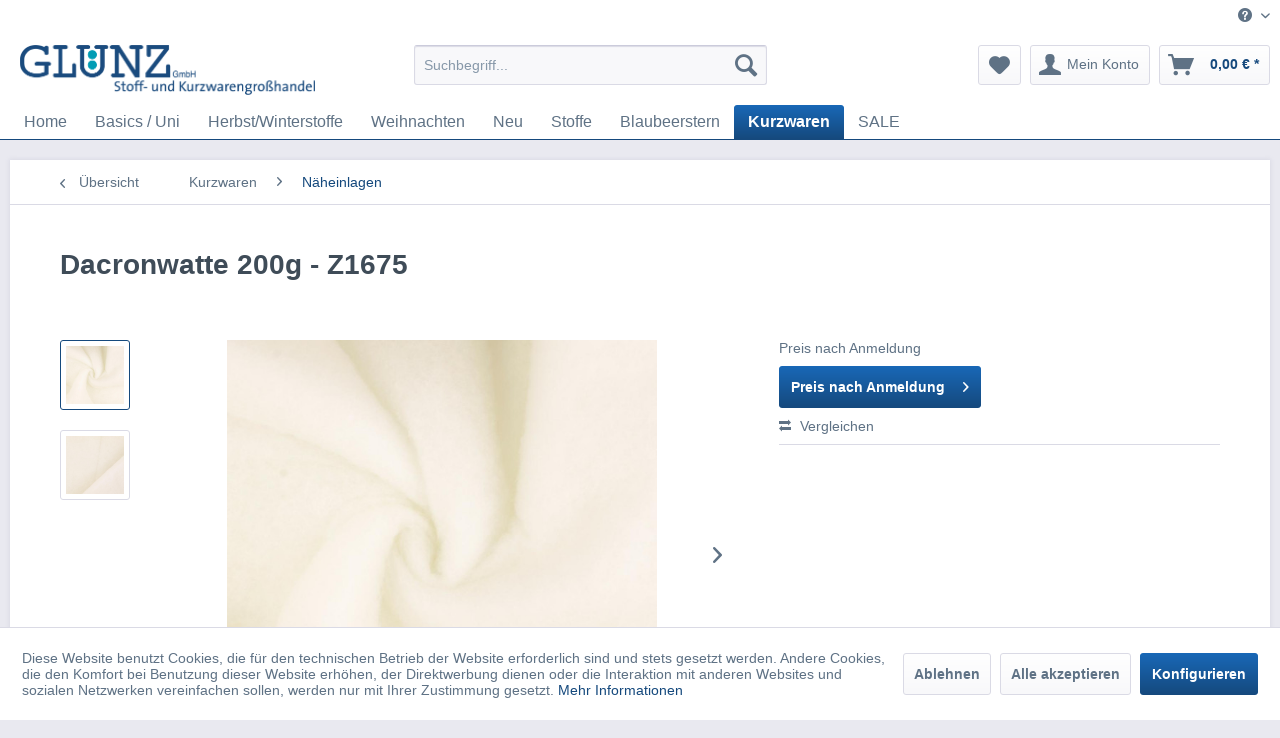

--- FILE ---
content_type: text/html; charset=UTF-8
request_url: https://www.gluenz.de/kurzwaren/naeheinlagen/4983/dacronwatte-200g-z1675
body_size: 20564
content:
<!DOCTYPE html> <html class="no-js" lang="de" itemscope="itemscope" itemtype="https://schema.org/WebPage"> <head> <meta charset="utf-8"> <meta name="author" content="" /> <meta name="robots" content="index,follow" /> <meta name="revisit-after" content="15 days" /> <meta name="keywords" content="Textil, Stoffgroßhandlung, Glünz, Dacronwatte, volumenvlies, füllung, wattierung, wadding, quilt, stepp, stepper" /> <meta name="description" content="Dacronwatte oder auch Volumenvlies zum Steppen für Jacken, Decken, Schlafsäcke, Krabbeldecken, Quilts usw." /> <meta property="og:type" content="product" /> <meta property="og:site_name" content="Glünz GmbH Stoff- und Kurzwarengroßhandel" /> <meta property="og:url" content="https://www.gluenz.de/kurzwaren/naeheinlagen/4983/dacronwatte-200g-z1675" /> <meta property="og:title" content="Dacronwatte 200g - Z1675" /> <meta property="og:description" content=" Zusammensetzung: 100% Polyester Farbe: weiß Gewicht: 200 g/m² Breite: ca. 150cm Dicke: 1,5 - 2cm Dacronwatte oder auch Volumenvlies zum Steppen für Jacken, Decken, Schlafsäcke, Krabbeldecken, Quilts usw. " /> <meta property="og:image" content="https://www.gluenz.de/media/image/cf/20/cf/Y187YIZ4zwXsw1L5I.jpg" /> <meta property="product:brand" content="Glünz GmbH" /> <meta property="product:price" content="" /> <meta property="product:product_link" content="https://www.gluenz.de/kurzwaren/naeheinlagen/4983/dacronwatte-200g-z1675" /> <meta name="twitter:card" content="product" /> <meta name="twitter:site" content="Glünz GmbH Stoff- und Kurzwarengroßhandel" /> <meta name="twitter:title" content="Dacronwatte 200g - Z1675" /> <meta name="twitter:description" content=" Zusammensetzung: 100% Polyester Farbe: weiß Gewicht: 200 g/m² Breite: ca. 150cm Dicke: 1,5 - 2cm Dacronwatte oder auch Volumenvlies zum Steppen für Jacken, Decken, Schlafsäcke, Krabbeldecken, Quilts usw. " /> <meta name="twitter:image" content="https://www.gluenz.de/media/image/cf/20/cf/Y187YIZ4zwXsw1L5I.jpg" /> <meta itemprop="copyrightHolder" content="Glünz GmbH Stoff- und Kurzwarengroßhandel" /> <meta itemprop="copyrightYear" content="2014" /> <meta itemprop="isFamilyFriendly" content="True" /> <meta itemprop="image" content="https://www.gluenz.de/media/image/40/95/04/onlineshop.png" /> <meta name="viewport" content="width=device-width, initial-scale=1.0"> <meta name="mobile-web-app-capable" content="yes"> <meta name="apple-mobile-web-app-title" content="Glünz GmbH Stoff- und Kurzwarengroßhandel"> <meta name="apple-mobile-web-app-capable" content="yes"> <meta name="apple-mobile-web-app-status-bar-style" content="default"> <link rel="apple-touch-icon-precomposed" href="https://www.gluenz.de/media/image/4b/2a/a7/faviconSZIbjjtriu7Jt.png"> <link rel="shortcut icon" href="https://www.gluenz.de/media/image/63/54/8c/favicon.png"> <link rel="icon" href="https://www.gluenz.de/media/image/63/54/8c/favicon.png"> <meta name="msapplication-navbutton-color" content="#15497d" /> <meta name="application-name" content="Glünz GmbH Stoff- und Kurzwarengroßhandel" /> <meta name="msapplication-starturl" content="https://www.gluenz.de/" /> <meta name="msapplication-window" content="width=1024;height=768" /> <meta name="msapplication-TileImage" content="https://www.gluenz.de/media/image/63/54/8c/favicon.png"> <meta name="msapplication-TileColor" content="#15497d"> <meta name="theme-color" content="#15497d" /> <link rel="canonical" href="https://www.gluenz.de/kurzwaren/naeheinlagen/4983/dacronwatte-200g-z1675" /> <title itemprop="name">Dacronwatte 200g - Z1675 | Glünz GmbH Stoff- und Kurzwarengroßhandel</title> <link href="/web/cache/1741603624_261cb46d285662c818dbc3481c1121cb.css" media="all" rel="stylesheet" type="text/css" /> <style> img.img_fluid .emotion--banner .banner--content { max-width: 100%; height: auto; } .emotion--banner .banner--content { max-width: 100% !important; } @media screen and (max-width: 48em) { .product--details .product--buybox { position:relative; z-index: 1005; } } </style> </head> <body class="is--ctl-detail is--act-index" > <div class="page-wrap"> <noscript class="noscript-main"> <div class="alert is--warning"> <div class="alert--icon"> <i class="icon--element icon--warning"></i> </div> <div class="alert--content"> Um Gl&#xFC;nz&#x20;GmbH&#x20;Stoff-&#x20;und&#x20;Kurzwarengro&#xDF;handel in vollem Umfang nutzen zu k&ouml;nnen, empfehlen wir Ihnen Javascript in Ihrem Browser zu aktiveren. </div> </div> </noscript> <header class="header-main"> <div class="top-bar"> <div class="container block-group"> <nav class="top-bar--navigation block" role="menubar"> <div class="navigation--entry entry--compare is--hidden" role="menuitem" aria-haspopup="true" data-drop-down-menu="true"> </div> <div class="navigation--entry entry--service has--drop-down" role="menuitem" aria-haspopup="true" data-drop-down-menu="true"> <i class="icon--service"></i> <ul class="service--list is--rounded" role="menu"> <li class="service--entry" role="menuitem"> <a class="service--link" href="https://www.gluenz.de/kontakt" title="Kontakt" > Kontakt </a> </li> <li class="service--entry" role="menuitem"> <a class="service--link" href="https://www.gluenz.de/versandkosten" title="Versandkosten" > Versandkosten </a> </li> </ul> </div> </nav> </div> </div> <div class="container header--navigation"> <div class="logo-main block-group" role="banner"> <div class="logo--shop block"> <a class="logo--link" href="https://www.gluenz.de/" title="Glünz GmbH Stoff- und Kurzwarengroßhandel - zur Startseite wechseln"> <picture> <source srcset="https://www.gluenz.de/media/image/40/95/04/onlineshop.png" media="(min-width: 78.75em)"> <source srcset="https://www.gluenz.de/media/image/0c/18/99/gluenz_logo.png" media="(min-width: 64em)"> <source srcset="https://www.gluenz.de/media/image/0c/18/99/gluenz_logo.png" media="(min-width: 48em)"> <img srcset="https://www.gluenz.de/media/image/0c/18/99/gluenz_logo.png" alt="Glünz GmbH Stoff- und Kurzwarengroßhandel - zur Startseite wechseln" /> </picture> </a> </div> </div> <nav class="shop--navigation block-group"> <ul class="navigation--list block-group" role="menubar"> <li class="navigation--entry entry--menu-left" role="menuitem"> <a class="entry--link entry--trigger btn is--icon-left" href="#offcanvas--left" data-offcanvas="true" data-offCanvasSelector=".sidebar-main" aria-label="Menü"> <i class="icon--menu"></i> Menü </a> </li> <li class="navigation--entry entry--search" role="menuitem" data-search="true" aria-haspopup="true" data-minLength="3"> <a class="btn entry--link entry--trigger" href="#show-hide--search" title="Suche anzeigen / schließen" aria-label="Suche anzeigen / schließen"> <i class="icon--search"></i> <span class="search--display">Suchen</span> </a> <form action="/search" method="get" class="main-search--form"> <input type="search" name="sSearch" aria-label="Suchbegriff..." class="main-search--field" autocomplete="off" autocapitalize="off" placeholder="Suchbegriff..." maxlength="30" /> <button type="submit" class="main-search--button" aria-label="Suchen"> <i class="icon--search"></i> <span class="main-search--text">Suchen</span> </button> <div class="form--ajax-loader">&nbsp;</div> </form> <div class="main-search--results"></div> </li> <li class="navigation--entry entry--notepad" role="menuitem"> <a href="https://www.gluenz.de/note" title="Merkzettel" class="btn"> <i class="icon--heart"></i> </a> </li> <li class="navigation--entry entry--account with-slt" role="menuitem" data-offcanvas="true" data-offCanvasSelector=".account--dropdown-navigation"> <a href="https://www.gluenz.de/account" title="Mein Konto" class="btn is--icon-left entry--link account--link"> <i class="icon--account"></i> <span class="account--display"> Mein Konto </span> </a> <div class="account--dropdown-navigation"> <div class="navigation--smartphone"> <div class="entry--close-off-canvas"> <a href="#close-account-menu" class="account--close-off-canvas" title="Menü schließen"> Menü schließen <i class="icon--arrow-right"></i> </a> </div> </div> <div class="account--menu is--rounded is--personalized"> <h2 class="navigation--headline"> Mein Konto </h2> <div class="account--menu-container"> <ul class="sidebar--navigation navigation--list is--level0 show--active-items"> <li class="navigation--entry"> <span class="navigation--signin"> <a href="https://www.gluenz.de/account/index/sValidation/H#hide-registration" class="blocked--link btn is--primary navigation--signin-btn" data-collapseTarget="#registration" data-action="close"> Anmelden </a> <span class="navigation--register"> oder <a href="https://www.gluenz.de/account/index/sValidation/H" class="blocked--link" data-collapseTarget="#registration" data-action="open"> registrieren </a> </span> </span> </li> <li class="navigation--entry"> <a href="https://www.gluenz.de/account" title="Übersicht" class="navigation--link"> Übersicht </a> </li> <li class="navigation--entry"> <a href="https://www.gluenz.de/account/profile" title="Persönliche Daten" class="navigation--link" rel="nofollow"> Persönliche Daten </a> </li> <li class="navigation--entry"> <a href="https://www.gluenz.de/address/index/sidebar/" title="Adressen" class="navigation--link" rel="nofollow"> Adressen </a> </li> <li class="navigation--entry"> <a href="https://www.gluenz.de/account/payment" title="Zahlungsarten" class="navigation--link" rel="nofollow"> Zahlungsarten </a> </li> <li class="navigation--entry"> <a href="https://www.gluenz.de/account/orders" title="Bestellungen" class="navigation--link" rel="nofollow"> Bestellungen </a> </li> <li class="navigation--entry"> <a href="https://www.gluenz.de/note" title="Merkzettel" class="navigation--link" rel="nofollow"> Merkzettel </a> </li> </ul> </div> </div> </div> </li> <li class="navigation--entry entry--cart" role="menuitem"> <a class="btn is--icon-left cart--link" href="https://www.gluenz.de/checkout/cart" title="Warenkorb"> <span class="cart--display"> Warenkorb </span> <span class="badge is--primary is--minimal cart--quantity is--hidden">0</span> <i class="icon--basket"></i> <span class="cart--amount"> 0,00&nbsp;&euro; * </span> </a> <div class="ajax-loader">&nbsp;</div> </li> </ul> </nav> <div class="container--ajax-cart" data-collapse-cart="true" data-displayMode="offcanvas"></div> </div> </header> <nav class="navigation-main"> <div class="container" data-menu-scroller="true" data-listSelector=".navigation--list.container" data-viewPortSelector=".navigation--list-wrapper"> <div class="navigation--list-wrapper"> <ul class="navigation--list container" role="menubar" itemscope="itemscope" itemtype="https://schema.org/SiteNavigationElement"> <li class="navigation--entry is--home" role="menuitem"><a class="navigation--link is--first" href="https://www.gluenz.de/" title="Home" aria-label="Home" itemprop="url"><span itemprop="name">Home</span></a></li><li class="navigation--entry" role="menuitem"><a class="navigation--link" href="https://www.gluenz.de/basics-uni/" title="Basics / Uni" aria-label="Basics / Uni" itemprop="url"><span itemprop="name">Basics / Uni</span></a></li><li class="navigation--entry" role="menuitem"><a class="navigation--link" href="https://www.gluenz.de/herbstwinterstoffe/" title="Herbst/Winterstoffe" aria-label="Herbst/Winterstoffe" itemprop="url"><span itemprop="name">Herbst/Winterstoffe</span></a></li><li class="navigation--entry" role="menuitem"><a class="navigation--link" href="https://www.gluenz.de/weihnachten/" title="Weihnachten" aria-label="Weihnachten" itemprop="url"><span itemprop="name">Weihnachten</span></a></li><li class="navigation--entry" role="menuitem"><a class="navigation--link" href="https://www.gluenz.de/neu/" title="Neu" aria-label="Neu" itemprop="url"><span itemprop="name">Neu</span></a></li><li class="navigation--entry" role="menuitem"><a class="navigation--link" href="https://www.gluenz.de/stoffe/" title="Stoffe" aria-label="Stoffe" itemprop="url"><span itemprop="name">Stoffe</span></a></li><li class="navigation--entry" role="menuitem"><a class="navigation--link" href="https://www.gluenz.de/blaubeerstern/" title="Blaubeerstern" aria-label="Blaubeerstern" itemprop="url"><span itemprop="name">Blaubeerstern</span></a></li><li class="navigation--entry is--active" role="menuitem"><a class="navigation--link is--active" href="https://www.gluenz.de/kurzwaren/" title="Kurzwaren" aria-label="Kurzwaren" itemprop="url"><span itemprop="name">Kurzwaren</span></a></li><li class="navigation--entry" role="menuitem"><a class="navigation--link" href="https://www.gluenz.de/sale/" title="SALE" aria-label="SALE" itemprop="url"><span itemprop="name">SALE</span></a></li> </ul> </div> </div> </nav> <section class="content-main container block-group"> <nav class="content--breadcrumb block"> <a class="breadcrumb--button breadcrumb--link" href="https://www.gluenz.de/kurzwaren/naeheinlagen/" title="Übersicht"> <i class="icon--arrow-left"></i> <span class="breadcrumb--title">Übersicht</span> </a> <ul class="breadcrumb--list" role="menu" itemscope itemtype="https://schema.org/BreadcrumbList"> <li role="menuitem" class="breadcrumb--entry" itemprop="itemListElement" itemscope itemtype="https://schema.org/ListItem"> <a class="breadcrumb--link" href="https://www.gluenz.de/kurzwaren/" title="Kurzwaren" itemprop="item"> <link itemprop="url" href="https://www.gluenz.de/kurzwaren/" /> <span class="breadcrumb--title" itemprop="name">Kurzwaren</span> </a> <meta itemprop="position" content="0" /> </li> <li role="none" class="breadcrumb--separator"> <i class="icon--arrow-right"></i> </li> <li role="menuitem" class="breadcrumb--entry is--active" itemprop="itemListElement" itemscope itemtype="https://schema.org/ListItem"> <a class="breadcrumb--link" href="https://www.gluenz.de/kurzwaren/naeheinlagen/" title="Näheinlagen" itemprop="item"> <link itemprop="url" href="https://www.gluenz.de/kurzwaren/naeheinlagen/" /> <span class="breadcrumb--title" itemprop="name">Näheinlagen</span> </a> <meta itemprop="position" content="1" /> </li> </ul> </nav> <nav class="product--navigation"> <a href="#" class="navigation--link link--prev"> <div class="link--prev-button"> <span class="link--prev-inner">Zurück</span> </div> <div class="image--wrapper"> <div class="image--container"></div> </div> </a> <a href="#" class="navigation--link link--next"> <div class="link--next-button"> <span class="link--next-inner">Vor</span> </div> <div class="image--wrapper"> <div class="image--container"></div> </div> </a> </nav> <div class="content-main--inner"> <div id='cookie-consent' class='off-canvas is--left block-transition' data-cookie-consent-manager='true' data-cookieTimeout='60'> <div class='cookie-consent--header cookie-consent--close'> Cookie-Einstellungen <i class="icon--arrow-right"></i> </div> <div class='cookie-consent--description'> Diese Website benutzt Cookies, die für den technischen Betrieb der Website erforderlich sind und stets gesetzt werden. Andere Cookies, die den Komfort bei Benutzung dieser Website erhöhen, der Direktwerbung dienen oder die Interaktion mit anderen Websites und sozialen Netzwerken vereinfachen sollen, werden nur mit Ihrer Zustimmung gesetzt. </div> <div class='cookie-consent--configuration'> <div class='cookie-consent--configuration-header'> <div class='cookie-consent--configuration-header-text'>Konfiguration</div> </div> <div class='cookie-consent--configuration-main'> <div class='cookie-consent--group'> <input type="hidden" class="cookie-consent--group-name" value="technical" /> <label class="cookie-consent--group-state cookie-consent--state-input cookie-consent--required"> <input type="checkbox" name="technical-state" class="cookie-consent--group-state-input" disabled="disabled" checked="checked"/> <span class="cookie-consent--state-input-element"></span> </label> <div class='cookie-consent--group-title' data-collapse-panel='true' data-contentSiblingSelector=".cookie-consent--group-container"> <div class="cookie-consent--group-title-label cookie-consent--state-label"> Technisch erforderlich </div> <span class="cookie-consent--group-arrow is-icon--right"> <i class="icon--arrow-right"></i> </span> </div> <div class='cookie-consent--group-container'> <div class='cookie-consent--group-description'> Diese Cookies sind für die Grundfunktionen des Shops notwendig. </div> <div class='cookie-consent--cookies-container'> <div class='cookie-consent--cookie'> <input type="hidden" class="cookie-consent--cookie-name" value="cookieDeclined" /> <label class="cookie-consent--cookie-state cookie-consent--state-input cookie-consent--required"> <input type="checkbox" name="cookieDeclined-state" class="cookie-consent--cookie-state-input" disabled="disabled" checked="checked" /> <span class="cookie-consent--state-input-element"></span> </label> <div class='cookie--label cookie-consent--state-label'> "Alle Cookies ablehnen" Cookie </div> </div> <div class='cookie-consent--cookie'> <input type="hidden" class="cookie-consent--cookie-name" value="allowCookie" /> <label class="cookie-consent--cookie-state cookie-consent--state-input cookie-consent--required"> <input type="checkbox" name="allowCookie-state" class="cookie-consent--cookie-state-input" disabled="disabled" checked="checked" /> <span class="cookie-consent--state-input-element"></span> </label> <div class='cookie--label cookie-consent--state-label'> "Alle Cookies annehmen" Cookie </div> </div> <div class='cookie-consent--cookie'> <input type="hidden" class="cookie-consent--cookie-name" value="shop" /> <label class="cookie-consent--cookie-state cookie-consent--state-input cookie-consent--required"> <input type="checkbox" name="shop-state" class="cookie-consent--cookie-state-input" disabled="disabled" checked="checked" /> <span class="cookie-consent--state-input-element"></span> </label> <div class='cookie--label cookie-consent--state-label'> Ausgewählter Shop </div> </div> <div class='cookie-consent--cookie'> <input type="hidden" class="cookie-consent--cookie-name" value="csrf_token" /> <label class="cookie-consent--cookie-state cookie-consent--state-input cookie-consent--required"> <input type="checkbox" name="csrf_token-state" class="cookie-consent--cookie-state-input" disabled="disabled" checked="checked" /> <span class="cookie-consent--state-input-element"></span> </label> <div class='cookie--label cookie-consent--state-label'> CSRF-Token </div> </div> <div class='cookie-consent--cookie'> <input type="hidden" class="cookie-consent--cookie-name" value="cookiePreferences" /> <label class="cookie-consent--cookie-state cookie-consent--state-input cookie-consent--required"> <input type="checkbox" name="cookiePreferences-state" class="cookie-consent--cookie-state-input" disabled="disabled" checked="checked" /> <span class="cookie-consent--state-input-element"></span> </label> <div class='cookie--label cookie-consent--state-label'> Cookie-Einstellungen </div> </div> <div class='cookie-consent--cookie'> <input type="hidden" class="cookie-consent--cookie-name" value="x-cache-context-hash" /> <label class="cookie-consent--cookie-state cookie-consent--state-input cookie-consent--required"> <input type="checkbox" name="x-cache-context-hash-state" class="cookie-consent--cookie-state-input" disabled="disabled" checked="checked" /> <span class="cookie-consent--state-input-element"></span> </label> <div class='cookie--label cookie-consent--state-label'> Individuelle Preise </div> </div> <div class='cookie-consent--cookie'> <input type="hidden" class="cookie-consent--cookie-name" value="slt" /> <label class="cookie-consent--cookie-state cookie-consent--state-input cookie-consent--required"> <input type="checkbox" name="slt-state" class="cookie-consent--cookie-state-input" disabled="disabled" checked="checked" /> <span class="cookie-consent--state-input-element"></span> </label> <div class='cookie--label cookie-consent--state-label'> Kunden-Wiedererkennung </div> </div> <div class='cookie-consent--cookie'> <input type="hidden" class="cookie-consent--cookie-name" value="nocache" /> <label class="cookie-consent--cookie-state cookie-consent--state-input cookie-consent--required"> <input type="checkbox" name="nocache-state" class="cookie-consent--cookie-state-input" disabled="disabled" checked="checked" /> <span class="cookie-consent--state-input-element"></span> </label> <div class='cookie--label cookie-consent--state-label'> Kundenspezifisches Caching </div> </div> <div class='cookie-consent--cookie'> <input type="hidden" class="cookie-consent--cookie-name" value="session" /> <label class="cookie-consent--cookie-state cookie-consent--state-input cookie-consent--required"> <input type="checkbox" name="session-state" class="cookie-consent--cookie-state-input" disabled="disabled" checked="checked" /> <span class="cookie-consent--state-input-element"></span> </label> <div class='cookie--label cookie-consent--state-label'> Session </div> </div> <div class='cookie-consent--cookie'> <input type="hidden" class="cookie-consent--cookie-name" value="currency" /> <label class="cookie-consent--cookie-state cookie-consent--state-input cookie-consent--required"> <input type="checkbox" name="currency-state" class="cookie-consent--cookie-state-input" disabled="disabled" checked="checked" /> <span class="cookie-consent--state-input-element"></span> </label> <div class='cookie--label cookie-consent--state-label'> Währungswechsel </div> </div> </div> </div> </div> <div class='cookie-consent--group'> <input type="hidden" class="cookie-consent--group-name" value="comfort" /> <label class="cookie-consent--group-state cookie-consent--state-input"> <input type="checkbox" name="comfort-state" class="cookie-consent--group-state-input"/> <span class="cookie-consent--state-input-element"></span> </label> <div class='cookie-consent--group-title' data-collapse-panel='true' data-contentSiblingSelector=".cookie-consent--group-container"> <div class="cookie-consent--group-title-label cookie-consent--state-label"> Komfortfunktionen </div> <span class="cookie-consent--group-arrow is-icon--right"> <i class="icon--arrow-right"></i> </span> </div> <div class='cookie-consent--group-container'> <div class='cookie-consent--group-description'> Diese Cookies werden genutzt um das Einkaufserlebnis noch ansprechender zu gestalten, beispielsweise für die Wiedererkennung des Besuchers. </div> <div class='cookie-consent--cookies-container'> <div class='cookie-consent--cookie'> <input type="hidden" class="cookie-consent--cookie-name" value="sUniqueID" /> <label class="cookie-consent--cookie-state cookie-consent--state-input"> <input type="checkbox" name="sUniqueID-state" class="cookie-consent--cookie-state-input" /> <span class="cookie-consent--state-input-element"></span> </label> <div class='cookie--label cookie-consent--state-label'> Merkzettel </div> </div> </div> </div> </div> <div class='cookie-consent--group'> <input type="hidden" class="cookie-consent--group-name" value="statistics" /> <label class="cookie-consent--group-state cookie-consent--state-input"> <input type="checkbox" name="statistics-state" class="cookie-consent--group-state-input"/> <span class="cookie-consent--state-input-element"></span> </label> <div class='cookie-consent--group-title' data-collapse-panel='true' data-contentSiblingSelector=".cookie-consent--group-container"> <div class="cookie-consent--group-title-label cookie-consent--state-label"> Statistik & Tracking </div> <span class="cookie-consent--group-arrow is-icon--right"> <i class="icon--arrow-right"></i> </span> </div> <div class='cookie-consent--group-container'> <div class='cookie-consent--cookies-container'> <div class='cookie-consent--cookie'> <input type="hidden" class="cookie-consent--cookie-name" value="x-ua-device" /> <label class="cookie-consent--cookie-state cookie-consent--state-input"> <input type="checkbox" name="x-ua-device-state" class="cookie-consent--cookie-state-input" /> <span class="cookie-consent--state-input-element"></span> </label> <div class='cookie--label cookie-consent--state-label'> Endgeräteerkennung </div> </div> <div class='cookie-consent--cookie'> <input type="hidden" class="cookie-consent--cookie-name" value="partner" /> <label class="cookie-consent--cookie-state cookie-consent--state-input"> <input type="checkbox" name="partner-state" class="cookie-consent--cookie-state-input" /> <span class="cookie-consent--state-input-element"></span> </label> <div class='cookie--label cookie-consent--state-label'> Partnerprogramm </div> </div> </div> </div> </div> </div> </div> <div class="cookie-consent--save"> <input class="cookie-consent--save-button btn is--primary" type="button" value="Einstellungen speichern" /> </div> </div> <aside class="sidebar-main off-canvas"> <div class="navigation--smartphone"> <ul class="navigation--list "> <li class="navigation--entry entry--close-off-canvas"> <a href="#close-categories-menu" title="Menü schließen" class="navigation--link"> Menü schließen <i class="icon--arrow-right"></i> </a> </li> </ul> <div class="mobile--switches"> </div> </div> <div class="sidebar--categories-wrapper" data-subcategory-nav="true" data-mainCategoryId="3" data-categoryId="219" data-fetchUrl="/widgets/listing/getCategory/categoryId/219"> <div class="categories--headline navigation--headline"> Kategorien </div> <div class="sidebar--categories-navigation"> <ul class="sidebar--navigation categories--navigation navigation--list is--drop-down is--level0 is--rounded" role="menu"> <li class="navigation--entry has--sub-children" role="menuitem"> <a class="navigation--link link--go-forward" href="https://www.gluenz.de/basics-uni/" data-categoryId="69" data-fetchUrl="/widgets/listing/getCategory/categoryId/69" title="Basics / Uni" > Basics / Uni <span class="is--icon-right"> <i class="icon--arrow-right"></i> </span> </a> </li> <li class="navigation--entry" role="menuitem"> <a class="navigation--link" href="https://www.gluenz.de/herbstwinterstoffe/" data-categoryId="395" data-fetchUrl="/widgets/listing/getCategory/categoryId/395" title="Herbst/Winterstoffe" > Herbst/Winterstoffe </a> </li> <li class="navigation--entry" role="menuitem"> <a class="navigation--link" href="https://www.gluenz.de/weihnachten/" data-categoryId="50" data-fetchUrl="/widgets/listing/getCategory/categoryId/50" title="Weihnachten" > Weihnachten </a> </li> <li class="navigation--entry" role="menuitem"> <a class="navigation--link" href="https://www.gluenz.de/neu/" data-categoryId="182" data-fetchUrl="/widgets/listing/getCategory/categoryId/182" title="Neu" > Neu </a> </li> <li class="navigation--entry has--sub-children" role="menuitem"> <a class="navigation--link link--go-forward" href="https://www.gluenz.de/stoffe/" data-categoryId="257" data-fetchUrl="/widgets/listing/getCategory/categoryId/257" title="Stoffe" > Stoffe <span class="is--icon-right"> <i class="icon--arrow-right"></i> </span> </a> </li> <li class="navigation--entry has--sub-children" role="menuitem"> <a class="navigation--link link--go-forward" href="https://www.gluenz.de/blaubeerstern/" data-categoryId="62" data-fetchUrl="/widgets/listing/getCategory/categoryId/62" title="Blaubeerstern" > Blaubeerstern <span class="is--icon-right"> <i class="icon--arrow-right"></i> </span> </a> </li> <li class="navigation--entry is--active has--sub-categories has--sub-children" role="menuitem"> <a class="navigation--link is--active has--sub-categories link--go-forward" href="https://www.gluenz.de/kurzwaren/" data-categoryId="40" data-fetchUrl="/widgets/listing/getCategory/categoryId/40" title="Kurzwaren" > Kurzwaren <span class="is--icon-right"> <i class="icon--arrow-right"></i> </span> </a> <ul class="sidebar--navigation categories--navigation navigation--list is--level1 is--rounded" role="menu"> <li class="navigation--entry" role="menuitem"> <a class="navigation--link" href="https://www.gluenz.de/kurzwaren/naehgarn/" data-categoryId="218" data-fetchUrl="/widgets/listing/getCategory/categoryId/218" title="Nähgarn" > Nähgarn </a> </li> <li class="navigation--entry is--active" role="menuitem"> <a class="navigation--link is--active" href="https://www.gluenz.de/kurzwaren/naeheinlagen/" data-categoryId="219" data-fetchUrl="/widgets/listing/getCategory/categoryId/219" title="Näheinlagen" > Näheinlagen </a> </li> <li class="navigation--entry has--sub-children" role="menuitem"> <a class="navigation--link link--go-forward" href="https://www.gluenz.de/kurzwaren/kordel/" data-categoryId="79" data-fetchUrl="/widgets/listing/getCategory/categoryId/79" title="Kordel " > Kordel <span class="is--icon-right"> <i class="icon--arrow-right"></i> </span> </a> </li> <li class="navigation--entry" role="menuitem"> <a class="navigation--link" href="https://www.gluenz.de/kurzwaren/applikation/" data-categoryId="176" data-fetchUrl="/widgets/listing/getCategory/categoryId/176" title="Applikation" > Applikation </a> </li> <li class="navigation--entry" role="menuitem"> <a class="navigation--link" href="https://www.gluenz.de/kurzwaren/zackenlitze/" data-categoryId="80" data-fetchUrl="/widgets/listing/getCategory/categoryId/80" title="Zackenlitze" > Zackenlitze </a> </li> <li class="navigation--entry" role="menuitem"> <a class="navigation--link" href="https://www.gluenz.de/kurzwaren/spitze/" data-categoryId="81" data-fetchUrl="/widgets/listing/getCategory/categoryId/81" title="Spitze" > Spitze </a> </li> <li class="navigation--entry" role="menuitem"> <a class="navigation--link" href="https://www.gluenz.de/kurzwaren/webband/" data-categoryId="45" data-fetchUrl="/widgets/listing/getCategory/categoryId/45" title="Webband" > Webband </a> </li> <li class="navigation--entry" role="menuitem"> <a class="navigation--link" href="https://www.gluenz.de/kurzwaren/schraegband/" data-categoryId="46" data-fetchUrl="/widgets/listing/getCategory/categoryId/46" title="Schrägband" > Schrägband </a> </li> <li class="navigation--entry" role="menuitem"> <a class="navigation--link" href="https://www.gluenz.de/kurzwaren/gurtband/" data-categoryId="64" data-fetchUrl="/widgets/listing/getCategory/categoryId/64" title="Gurtband" > Gurtband </a> </li> </ul> </li> <li class="navigation--entry" role="menuitem"> <a class="navigation--link" href="https://www.gluenz.de/sale/" data-categoryId="20" data-fetchUrl="/widgets/listing/getCategory/categoryId/20" title="SALE" > SALE </a> </li> </ul> </div> </div> </aside> <div class="content--wrapper"> <div class="content product--details" itemscope itemtype="https://schema.org/Product" data-product-navigation="/widgets/listing/productNavigation" data-category-id="219" data-main-ordernumber="Z1675" data-ajax-wishlist="true" data-compare-ajax="true" data-ajax-variants-container="true"> <header class="product--header"> <div class="product--info"> <h1 class="product--title" itemprop="name"> Dacronwatte 200g - Z1675 </h1> <meta itemprop="image" content="https://www.gluenz.de/media/image/31/10/41/Y187.jpg"/> </div> </header> <div class="product--detail-upper block-group"> <div class="product--image-container image-slider product--image-zoom" data-image-slider="true" data-image-gallery="true" data-maxZoom="0" data-thumbnails=".image--thumbnails" > <div class="image--thumbnails image-slider--thumbnails"> <div class="image-slider--thumbnails-slide"> <a href="https://www.gluenz.de/media/image/cf/20/cf/Y187YIZ4zwXsw1L5I.jpg" title="Vorschau: Glünz GmbH, Dacronwatte, Z1675, Kurzwaren, Wattierung, wadding, volumenvlies, quilt, steppen, stepper, " class="thumbnail--link is--active"> <img srcset="https://www.gluenz.de/media/image/c0/59/86/Y187YIZ4zwXsw1L5I_200x200.jpg, https://www.gluenz.de/media/image/4f/d5/5d/Y187YIZ4zwXsw1L5I_200x200@2x.jpg 2x" alt="Vorschau: Glünz GmbH, Dacronwatte, Z1675, Kurzwaren, Wattierung, wadding, volumenvlies, quilt, steppen, stepper, " title="Vorschau: Glünz GmbH, Dacronwatte, Z1675, Kurzwaren, Wattierung, wadding, volumenvlies, quilt, steppen, stepper, " class="thumbnail--image" /> </a> <a href="https://www.gluenz.de/media/image/31/10/41/Y187.jpg" title="Vorschau: Glünz GmbH, Dacronwatte, Z1675, Kurzwaren, Wattierung, wadding, volumenvlies, quilt, steppen, stepper, " class="thumbnail--link"> <img srcset="https://www.gluenz.de/media/image/4e/17/e0/Y187_200x200.jpg, https://www.gluenz.de/media/image/6d/e9/4b/Y187_200x200@2x.jpg 2x" alt="Vorschau: Glünz GmbH, Dacronwatte, Z1675, Kurzwaren, Wattierung, wadding, volumenvlies, quilt, steppen, stepper, " title="Vorschau: Glünz GmbH, Dacronwatte, Z1675, Kurzwaren, Wattierung, wadding, volumenvlies, quilt, steppen, stepper, " class="thumbnail--image" /> </a> </div> </div> <div class="image-slider--container"> <div class="image-slider--slide"> <div class="image--box image-slider--item"> <span class="image--element" data-img-large="https://www.gluenz.de/media/image/ee/82/17/Y187YIZ4zwXsw1L5I_1280x1280.jpg" data-img-small="https://www.gluenz.de/media/image/c0/59/86/Y187YIZ4zwXsw1L5I_200x200.jpg" data-img-original="https://www.gluenz.de/media/image/cf/20/cf/Y187YIZ4zwXsw1L5I.jpg" data-alt="Glünz GmbH, Dacronwatte, Z1675, Kurzwaren, Wattierung, wadding, volumenvlies, quilt, steppen, stepper, "> <span class="image--media"> <img srcset="https://www.gluenz.de/media/image/0d/98/3a/Y187YIZ4zwXsw1L5I_600x600.jpg, https://www.gluenz.de/media/image/09/37/37/Y187YIZ4zwXsw1L5I_600x600@2x.jpg 2x" src="https://www.gluenz.de/media/image/0d/98/3a/Y187YIZ4zwXsw1L5I_600x600.jpg" alt="Glünz GmbH, Dacronwatte, Z1675, Kurzwaren, Wattierung, wadding, volumenvlies, quilt, steppen, stepper, " itemprop="image" /> </span> </span> </div> <div class="image--box image-slider--item"> <span class="image--element" data-img-large="https://www.gluenz.de/media/image/15/89/d5/Y187_1280x1280.jpg" data-img-small="https://www.gluenz.de/media/image/4e/17/e0/Y187_200x200.jpg" data-img-original="https://www.gluenz.de/media/image/31/10/41/Y187.jpg" data-alt="Glünz GmbH, Dacronwatte, Z1675, Kurzwaren, Wattierung, wadding, volumenvlies, quilt, steppen, stepper, "> <span class="image--media"> <img srcset="https://www.gluenz.de/media/image/7e/e3/4b/Y187_600x600.jpg, https://www.gluenz.de/media/image/d8/08/56/Y187_600x600@2x.jpg 2x" alt="Glünz GmbH, Dacronwatte, Z1675, Kurzwaren, Wattierung, wadding, volumenvlies, quilt, steppen, stepper, " itemprop="image" /> </span> </span> </div> </div> </div> <div class="image--dots image-slider--dots panel--dot-nav"> <a href="#" class="dot--link">&nbsp;</a> <a href="#" class="dot--link">&nbsp;</a> </div> </div> <div class="product--buybox block"> <div class="is--hidden" itemprop="brand" itemtype="https://schema.org/Brand" itemscope> <meta itemprop="name" content="Glünz GmbH" /> </div> <div itemprop="offers" itemscope itemtype="https://schema.org/Offer" class="buybox--inner"> <div class="product--price-info"> <div class="price--unit"></div> <div class="product--price-outer"> <div class="product--price"> <span class="categorylisting--show-price-text"> Preis nach Anmeldung </span> </div> </div> </div> <div class="product--configurator"> </div> <form name="sAddToBasket" method="post" action="https://www.gluenz.de/checkout/addArticle" class="buybox--form" data-add-article="true" data-eventName="submit" data-showModal="false" data-addArticleUrl="https://www.gluenz.de/checkout/ajaxAddArticleCart"> <input type="hidden" name="sActionIdentifier" value=""/> <input type="hidden" name="sAddAccessories" id="sAddAccessories" value=""/> <input type="hidden" name="sAdd" value="Z1675"/> <div class="buybox--button-container block-group"> <div class="buybox--quantity block"> </div> <div class="buybox--button-container block-group"> <a class="pricelogin--button block btn is--primary is--icon-right is--center is--large" href="/account" title="Preis nach Anmeldung" > Preis nach Anmeldung <i class="icon--arrow-right"></i> </a> </div> </div> </form> <nav class="product--actions"> <form action="https://www.gluenz.de/compare/add_article/articleID/4983" method="post" class="action--form"> <button type="submit" data-product-compare-add="true" title="Vergleichen" class="action--link action--compare"> <i class="icon--compare"></i> Vergleichen </button> </form> </nav> </div> <ul class="product--base-info list--unstyled"> </ul> </div> </div> <div class="tab-menu--product"> <div class="tab--navigation"> <a href="#" class="tab--link" title="Beschreibung" data-tabName="description">Beschreibung</a> </div> <div class="tab--container-list"> <div class="tab--container"> <div class="tab--header"> <a href="#" class="tab--title" title="Beschreibung">Beschreibung</a> </div> <div class="tab--preview"> Zusammensetzung: 100% Polyester Farbe: weiß Gewicht: 200 g/m² Breite: ca. 150cm...<a href="#" class="tab--link" title=" mehr"> mehr</a> </div> <div class="tab--content"> <div class="buttons--off-canvas"> <a href="#" title="Menü schließen" class="close--off-canvas"> <i class="icon--arrow-left"></i> Menü schließen </a> </div> <div class="content--description"> <div class="content--title"> Produktinformationen "Dacronwatte 200g - Z1675" </div> <div class="product--description" itemprop="description"> <ul> <li><span style="color: #000000;">Zusammensetzung: 100% Polyester</span></li> <li><span style="color: #000000;">Farbe: weiß</span></li> <li><span style="color: #000000;">Gewicht: 200 g/m²</span></li> <li><span style="color: #000000;">Breite: ca. 150cm</span></li> <li><span style="color: #000000;">Dicke: 1,5 - 2cm</span></li> </ul> <p>Dacronwatte oder auch Volumenvlies zum Steppen für Jacken, Decken, Schlafsäcke, Krabbeldecken, Quilts usw.</p> </div> <div class="content--title"> Weiterführende Links zu "Dacronwatte 200g - Z1675" </div> <ul class="content--list list--unstyled"> <li class="list--entry"> <a href="https://www.gluenz.de/anfrage-formular?sInquiry=detail&sOrdernumber=Z1675" rel="nofollow" class="content--link link--contact" title="Fragen zum Artikel?"> <i class="icon--arrow-right"></i> Fragen zum Artikel? </a> </li> <li class="list--entry"> <a href="https://www.gluenz.de/gluenz-gmbh/" target="_parent" class="content--link link--supplier" title="Weitere Artikel von Glünz GmbH"> <i class="icon--arrow-right"></i> Weitere Artikel von Glünz GmbH </a> </li> </ul> </div> </div> </div> </div> </div> <div class="tab-menu--cross-selling"> <div class="tab--navigation"> <a href="#content--similar-products" title="Ähnliche Artikel" class="tab--link">Ähnliche Artikel</a> <a href="#content--also-bought" title="Kunden kauften auch" class="tab--link">Kunden kauften auch</a> <a href="#content--customer-viewed" title="Kunden haben sich ebenfalls angesehen" class="tab--link">Kunden haben sich ebenfalls angesehen</a> </div> <div class="tab--container-list"> <div class="tab--container" data-tab-id="similar"> <div class="tab--header"> <a href="#" class="tab--title" title="Ähnliche Artikel">Ähnliche Artikel</a> </div> <div class="tab--content content--similar"> <div class="similar--content"> <div class="product-slider " data-initOnEvent="onShowContent-similar" data-product-slider="true"> <div class="product-slider--container"> <div class="product-slider--item"> <div class="product--box box--slider" data-page-index="" data-ordernumber="Z1673" data-category-id="219"> <div class="box--content is--rounded"> <div class="product--badges"> </div> <div class="product--info"> <a href="https://www.gluenz.de/kurzwaren/naeheinlagen/4981/dacronwatte-60g-z1673" title="Dacronwatte 60g - Z1673" class="product--image" > <span class="image--element"> <span class="image--media"> <img srcset="https://www.gluenz.de/media/image/c0/59/86/Y187YIZ4zwXsw1L5I_200x200.jpg, https://www.gluenz.de/media/image/4f/d5/5d/Y187YIZ4zwXsw1L5I_200x200@2x.jpg 2x" alt="Glünz GmbH, Dacronwatte, Z1673, Kurzwaren, Wattierung, wadding, volumenvlies, quilt, steppen, stepper, " data-extension="jpg" title="Glünz GmbH, Dacronwatte, Z1673, Kurzwaren, Wattierung, wadding, volumenvlies, quilt, steppen, stepper, " /> </span> </span> </a> <a href="https://www.gluenz.de/kurzwaren/naeheinlagen/4981/dacronwatte-60g-z1673" class="product--title" title="Dacronwatte 60g - Z1673"> Dacronwatte 60g - Z1673 </a> <div class="product--price-info"> <div class="price--unit"></div> <div class="product--price-outer"> <div class="product--price"> <span class="categorylisting--show-price-text"> Preis nach Anmeldung </span> </div> </div> </div> </div> </div> </div> </div> <div class="product-slider--item"> <div class="product--box box--slider" data-page-index="" data-ordernumber="Z1674" data-category-id="219"> <div class="box--content is--rounded"> <div class="product--badges"> </div> <div class="product--info"> <a href="https://www.gluenz.de/kurzwaren/naeheinlagen/4982/dacronwatte-100g-z1674" title="Dacronwatte 100g - Z1674" class="product--image" > <span class="image--element"> <span class="image--media"> <img srcset="https://www.gluenz.de/media/image/c0/59/86/Y187YIZ4zwXsw1L5I_200x200.jpg, https://www.gluenz.de/media/image/4f/d5/5d/Y187YIZ4zwXsw1L5I_200x200@2x.jpg 2x" alt="Glünz GmbH, Dacronwatte, Z1674, Kurzwaren, Wattierung, wadding, volumenvlies, quilt, steppen, stepper, " data-extension="jpg" title="Glünz GmbH, Dacronwatte, Z1674, Kurzwaren, Wattierung, wadding, volumenvlies, quilt, steppen, stepper, " /> </span> </span> </a> <a href="https://www.gluenz.de/kurzwaren/naeheinlagen/4982/dacronwatte-100g-z1674" class="product--title" title="Dacronwatte 100g - Z1674"> Dacronwatte 100g - Z1674 </a> <div class="product--price-info"> <div class="price--unit"></div> <div class="product--price-outer"> <div class="product--price"> <span class="categorylisting--show-price-text"> Preis nach Anmeldung </span> </div> </div> </div> </div> </div> </div> </div> </div> </div> </div> </div> </div> <div class="tab--container" data-tab-id="alsobought"> <div class="tab--header"> <a href="#" class="tab--title" title="Kunden kauften auch">Kunden kauften auch</a> </div> <div class="tab--content content--also-bought"> <div class="bought--content"> <div class="product-slider " data-initOnEvent="onShowContent-alsobought" data-product-slider="true"> <div class="product-slider--container"> <div class="product-slider--item"> <div class="product--box box--slider" data-page-index="" data-ordernumber="Z1674" data-category-id="219"> <div class="box--content is--rounded"> <div class="product--badges"> </div> <div class="product--info"> <a href="https://www.gluenz.de/kurzwaren/naeheinlagen/4982/dacronwatte-100g-z1674" title="Dacronwatte 100g - Z1674" class="product--image" > <span class="image--element"> <span class="image--media"> <img srcset="https://www.gluenz.de/media/image/c0/59/86/Y187YIZ4zwXsw1L5I_200x200.jpg, https://www.gluenz.de/media/image/4f/d5/5d/Y187YIZ4zwXsw1L5I_200x200@2x.jpg 2x" alt="Glünz GmbH, Dacronwatte, Z1674, Kurzwaren, Wattierung, wadding, volumenvlies, quilt, steppen, stepper, " data-extension="jpg" title="Glünz GmbH, Dacronwatte, Z1674, Kurzwaren, Wattierung, wadding, volumenvlies, quilt, steppen, stepper, " /> </span> </span> </a> <a href="https://www.gluenz.de/kurzwaren/naeheinlagen/4982/dacronwatte-100g-z1674" class="product--title" title="Dacronwatte 100g - Z1674"> Dacronwatte 100g - Z1674 </a> <div class="product--price-info"> <div class="price--unit"></div> <div class="product--price-outer"> <div class="product--price"> <span class="categorylisting--show-price-text"> Preis nach Anmeldung </span> </div> </div> </div> </div> </div> </div> </div> <div class="product-slider--item"> <div class="product--box box--slider" data-page-index="" data-ordernumber="Z2838" data-category-id="219"> <div class="box--content is--rounded"> <div class="product--badges"> </div> <div class="product--info"> <a href="https://www.gluenz.de/stoffe/fleece/microfleece/7174/solveig-z2838" title="Solveig - Z2838" class="product--image" > <span class="image--element"> <span class="image--media"> <img srcset="https://www.gluenz.de/media/image/27/1b/17/Z2838-1a1b1ZiT4ZKd3q_200x200.jpg, https://www.gluenz.de/media/image/29/fb/7d/Z2838-1a1b1ZiT4ZKd3q_200x200@2x.jpg 2x" alt="Solveig - Z2838" data-extension="jpg" title="Solveig - Z2838" /> </span> </span> </a> <a href="https://www.gluenz.de/stoffe/fleece/microfleece/7174/solveig-z2838" class="product--title" title="Solveig - Z2838"> Solveig - Z2838 </a> <div class="product--price-info"> <div class="price--unit"></div> <div class="product--price-outer"> <div class="product--price"> <span class="categorylisting--show-price-text"> Preis nach Anmeldung </span> </div> </div> </div> </div> </div> </div> </div> <div class="product-slider--item"> <div class="product--box box--slider" data-page-index="" data-ordernumber="B1580" data-category-id="219"> <div class="box--content is--rounded"> <div class="product--badges"> </div> <div class="product--info"> <a href="https://www.gluenz.de/stoffe/baumwolle/baumwolle-bedr./baumwolle-bedruckt/3609/martin-b1580" title="Martin - B1580" class="product--image" > <span class="image--element"> <span class="image--media"> <img srcset="https://www.gluenz.de/media/image/38/c5/54/B1580_200x200.jpg, https://www.gluenz.de/media/image/f6/38/3a/B1580_200x200@2x.jpg 2x" alt="Martin - B1580" data-extension="jpg" title="Martin - B1580" /> </span> </span> </a> <a href="https://www.gluenz.de/stoffe/baumwolle/baumwolle-bedr./baumwolle-bedruckt/3609/martin-b1580" class="product--title" title="Martin - B1580"> Martin - B1580 </a> <div class="product--price-info"> <div class="price--unit"></div> <div class="product--price-outer"> <div class="product--price"> <span class="categorylisting--show-price-text"> Preis nach Anmeldung </span> </div> </div> </div> </div> </div> </div> </div> <div class="product-slider--item"> <div class="product--box box--slider" data-page-index="" data-ordernumber="30350" data-category-id="219"> <div class="box--content is--rounded"> <div class="product--badges"> </div> <div class="product--info"> <a href="https://www.gluenz.de/basics-uni/baumwolle-uni/2067/baumwolle-uni-weiss-0350" title="Baumwolle uni (weiß) - 0350" class="product--image" > <span class="image--element"> <span class="image--media"> <img srcset="https://www.gluenz.de/media/image/0c/1e/ff/5003-1hI7755FC5x9rV_200x200.webp, https://www.gluenz.de/media/image/e9/fe/ea/5003-1hI7755FC5x9rV_200x200@2x.webp 2x" alt="Baumwolle uni (weiß) - 0350" data-extension="webp" title="Baumwolle uni (weiß) - 0350" /> </span> </span> </a> <a href="https://www.gluenz.de/basics-uni/baumwolle-uni/2067/baumwolle-uni-weiss-0350" class="product--title" title="Baumwolle uni (weiß) - 0350"> Baumwolle uni (weiß) - 0350 </a> <div class="product--price-info"> <div class="price--unit"></div> <div class="product--price-outer"> <div class="product--price"> <span class="categorylisting--show-price-text"> Preis nach Anmeldung </span> </div> </div> </div> </div> </div> </div> </div> <div class="product-slider--item"> <div class="product--box box--slider" data-page-index="" data-ordernumber="30150" data-category-id="219"> <div class="box--content is--rounded"> <div class="product--badges"> </div> <div class="product--info"> <a href="https://www.gluenz.de/basics-uni/baumwolle-uni/2065/baumwolle-uni-schwarz-0150" title="Baumwolle uni (schwarz) - 0150" class="product--image" > <span class="image--element"> <span class="image--media"> <img srcset="https://www.gluenz.de/media/image/58/e1/d9/5001-1OPLNtykRumETD_200x200.webp, https://www.gluenz.de/media/image/9b/62/01/5001-1OPLNtykRumETD_200x200@2x.webp 2x" alt="Baumwolle uni (schwarz) - 0150" data-extension="webp" title="Baumwolle uni (schwarz) - 0150" /> </span> </span> </a> <a href="https://www.gluenz.de/basics-uni/baumwolle-uni/2065/baumwolle-uni-schwarz-0150" class="product--title" title="Baumwolle uni (schwarz) - 0150"> Baumwolle uni (schwarz) - 0150 </a> <div class="product--price-info"> <div class="price--unit"></div> <div class="product--price-outer"> <div class="product--price"> <span class="categorylisting--show-price-text"> Preis nach Anmeldung </span> </div> </div> </div> </div> </div> </div> </div> <div class="product-slider--item"> <div class="product--box box--slider" data-page-index="" data-ordernumber="10150" data-category-id="219"> <div class="box--content is--rounded"> <div class="product--badges"> </div> <div class="product--info"> <a href="https://www.gluenz.de/basics-uni/baumwoll-jersey-uni/2050/baumwoll-jersey-uni-schwarz-0150" title="Baumwoll Jersey uni (schwarz) - 0150" class="product--image" > <span class="image--element"> <span class="image--media"> <img srcset="https://www.gluenz.de/media/image/80/0f/14/5001-12UVIunm5pEkyP_200x200.webp, https://www.gluenz.de/media/image/ca/20/ba/5001-12UVIunm5pEkyP_200x200@2x.webp 2x" alt="Baumwoll Jersey uni (schwarz) - 0150" data-extension="webp" title="Baumwoll Jersey uni (schwarz) - 0150" /> </span> </span> </a> <a href="https://www.gluenz.de/basics-uni/baumwoll-jersey-uni/2050/baumwoll-jersey-uni-schwarz-0150" class="product--title" title="Baumwoll Jersey uni (schwarz) - 0150"> Baumwoll Jersey uni (schwarz) - 0150 </a> <div class="product--price-info"> <div class="price--unit"></div> <div class="product--price-outer"> <div class="product--price"> <span class="categorylisting--show-price-text"> Preis nach Anmeldung </span> </div> </div> </div> </div> </div> </div> </div> <div class="product-slider--item"> <div class="product--box box--slider" data-page-index="" data-ordernumber="E352" data-category-id="219"> <div class="box--content is--rounded"> <div class="product--badges"> </div> <div class="product--info"> <a href="https://www.gluenz.de/sale/7171/huhn-e352" title="Huhn - E352" class="product--image" > <span class="image--element"> <span class="image--media"> <img srcset="https://www.gluenz.de/media/image/08/0b/a3/E352-1_200x200.jpg, https://www.gluenz.de/media/image/3e/17/23/E352-1_200x200@2x.jpg 2x" alt="Baumwollstoff Hühner Gelb auf Weiß | 140 cm breit, 120 g/m² – 100% Baumwolle" data-extension="jpg" title="Baumwollstoff Hühner Gelb auf Weiß | 140 cm breit, 120 g/m² – 100% Baumwolle" /> </span> </span> </a> <a href="https://www.gluenz.de/sale/7171/huhn-e352" class="product--title" title="Huhn - E352"> Huhn - E352 </a> <div class="product--price-info"> <div class="price--unit"></div> <div class="product--price-outer"> <div class="product--price"> <span class="categorylisting--show-price-text"> Preis nach Anmeldung </span> </div> </div> </div> </div> </div> </div> </div> <div class="product-slider--item"> <div class="product--box box--slider" data-page-index="" data-ordernumber="B534" data-category-id="219"> <div class="box--content is--rounded"> <div class="product--badges"> </div> <div class="product--info"> <a href="https://www.gluenz.de/sale/7093/chiffon-sterne-b534" title="Chiffon &quot;Sterne&quot; - B534" class="product--image" > <span class="image--element"> <span class="image--media"> <img srcset="https://www.gluenz.de/media/image/ab/00/5f/B534-1_200x200.jpg, https://www.gluenz.de/media/image/67/9a/c3/B534-1_200x200@2x.jpg 2x" alt="Chiffonstoff – Sterne auf Bordeaux | Leichter, eleganter Chiffon" data-extension="jpg" title="Chiffonstoff – Sterne auf Bordeaux | Leichter, eleganter Chiffon" /> </span> </span> </a> <a href="https://www.gluenz.de/sale/7093/chiffon-sterne-b534" class="product--title" title="Chiffon &quot;Sterne&quot; - B534"> Chiffon &quot;Sterne&quot; - B534 </a> <div class="product--price-info"> <div class="price--unit"></div> <div class="product--price-outer"> <div class="product--price"> <span class="categorylisting--show-price-text"> Preis nach Anmeldung </span> </div> </div> </div> </div> </div> </div> </div> <div class="product-slider--item"> <div class="product--box box--slider" data-page-index="" data-ordernumber="Z2647" data-category-id="219"> <div class="box--content is--rounded"> <div class="product--badges"> </div> <div class="product--info"> <a href="https://www.gluenz.de/basics-uni/filz-uni-3-0-mm-90-cm/6937/filz-3-0mm-90cm-z2647" title="Filz 3,0mm | 90cm - Z2647" class="product--image" > <span class="image--element"> <span class="image--media"> <img srcset="https://www.gluenz.de/media/image/fc/d3/39/051_200x200.jpg, https://www.gluenz.de/media/image/bf/5d/6a/051_200x200@2x.jpg 2x" alt="Filz 3,0mm | 90cm - Z2647" data-extension="jpg" title="Filz 3,0mm | 90cm - Z2647" /> </span> </span> </a> <a href="https://www.gluenz.de/basics-uni/filz-uni-3-0-mm-90-cm/6937/filz-3-0mm-90cm-z2647" class="product--title" title="Filz 3,0mm | 90cm - Z2647"> Filz 3,0mm | 90cm - Z2647 </a> <div class="product--price-info"> <div class="price--unit"></div> <div class="product--price-outer"> <div class="product--price"> <span class="categorylisting--show-price-text"> Preis nach Anmeldung </span> </div> </div> </div> </div> </div> </div> </div> <div class="product-slider--item"> <div class="product--box box--slider" data-page-index="" data-ordernumber="B541" data-category-id="219"> <div class="box--content is--rounded"> <div class="product--badges"> </div> <div class="product--info"> <a href="https://www.gluenz.de/strick/6739/abstrakt-b541" title="Abstrakt - B541" class="product--image" > <span class="image--element"> <span class="image--media"> <img srcset="https://www.gluenz.de/media/image/57/6e/73/B541-1_200x200.jpg, https://www.gluenz.de/media/image/4b/a7/db/B541-1_200x200@2x.jpg 2x" alt="Beerenton Strickstoff mit floralem Damastmuster – 65% Polyester, 35% Viskose, 140 cm breit, 215 g/m²." data-extension="jpg" title="Beerenton Strickstoff mit floralem Damastmuster – 65% Polyester, 35% Viskose, 140 cm breit, 215 g/m²." /> </span> </span> </a> <a href="https://www.gluenz.de/strick/6739/abstrakt-b541" class="product--title" title="Abstrakt - B541"> Abstrakt - B541 </a> <div class="product--price-info"> <div class="price--unit"></div> <div class="product--price-outer"> <div class="product--price"> <span class="categorylisting--show-price-text"> Preis nach Anmeldung </span> </div> </div> </div> </div> </div> </div> </div> <div class="product-slider--item"> <div class="product--box box--slider" data-page-index="" data-ordernumber="33170" data-category-id="219"> <div class="box--content is--rounded"> <div class="product--badges"> </div> <div class="product--info"> <a href="https://www.gluenz.de/basics-uni/baumwolle-uni/5852/baumwolle-uni-tanne-3170" title="Baumwolle uni (tanne) - 3170" class="product--image" > <span class="image--element"> <span class="image--media"> <img srcset="https://www.gluenz.de/media/image/1f/0d/73/7031-1_200x200.jpg, https://www.gluenz.de/media/image/cc/e2/c6/7031-1_200x200@2x.jpg 2x" alt="Baumwolle uni (tanne) - 3170" data-extension="jpg" title="Baumwolle uni (tanne) - 3170" /> </span> </span> </a> <a href="https://www.gluenz.de/basics-uni/baumwolle-uni/5852/baumwolle-uni-tanne-3170" class="product--title" title="Baumwolle uni (tanne) - 3170"> Baumwolle uni (tanne) - 3170 </a> <div class="product--price-info"> <div class="price--unit"></div> <div class="product--price-outer"> <div class="product--price"> <span class="categorylisting--show-price-text"> Preis nach Anmeldung </span> </div> </div> </div> </div> </div> </div> </div> <div class="product-slider--item"> <div class="product--box box--slider" data-page-index="" data-ordernumber="30280" data-category-id="219"> <div class="box--content is--rounded"> <div class="product--badges"> </div> <div class="product--info"> <a href="https://www.gluenz.de/basics-uni/baumwolle-uni/5850/baumwolle-uni-dkl.-grau-0280" title="Baumwolle uni (dkl. grau) - 0280" class="product--image" > <span class="image--element"> <span class="image--media"> <img srcset="https://www.gluenz.de/media/image/4e/9c/22/8002-1_200x200.jpg, https://www.gluenz.de/media/image/97/9e/6b/8002-1_200x200@2x.jpg 2x" alt="Baumwolle uni (dkl. grau) - 0280" data-extension="jpg" title="Baumwolle uni (dkl. grau) - 0280" /> </span> </span> </a> <a href="https://www.gluenz.de/basics-uni/baumwolle-uni/5850/baumwolle-uni-dkl.-grau-0280" class="product--title" title="Baumwolle uni (dkl. grau) - 0280"> Baumwolle uni (dkl. grau) - 0280 </a> <div class="product--price-info"> <div class="price--unit"></div> <div class="product--price-outer"> <div class="product--price"> <span class="categorylisting--show-price-text"> Preis nach Anmeldung </span> </div> </div> </div> </div> </div> </div> </div> <div class="product-slider--item"> <div class="product--box box--slider" data-page-index="" data-ordernumber="30470" data-category-id="219"> <div class="box--content is--rounded"> <div class="product--badges"> </div> <div class="product--info"> <a href="https://www.gluenz.de/basics-uni/baumwolle-uni/5849/baumwolle-uni-natur-0470" title="Baumwolle uni (natur) - 0470" class="product--image" > <span class="image--element"> <span class="image--media"> <img srcset="https://www.gluenz.de/media/image/bf/e4/b3/7004-1_200x200.webp, https://www.gluenz.de/media/image/7d/cb/48/7004-1_200x200@2x.webp 2x" alt="Baumwolle uni (natur) - 0470" data-extension="webp" title="Baumwolle uni (natur) - 0470" /> </span> </span> </a> <a href="https://www.gluenz.de/basics-uni/baumwolle-uni/5849/baumwolle-uni-natur-0470" class="product--title" title="Baumwolle uni (natur) - 0470"> Baumwolle uni (natur) - 0470 </a> <div class="product--price-info"> <div class="price--unit"></div> <div class="product--price-outer"> <div class="product--price"> <span class="categorylisting--show-price-text"> Preis nach Anmeldung </span> </div> </div> </div> </div> </div> </div> </div> <div class="product-slider--item"> <div class="product--box box--slider" data-page-index="" data-ordernumber="30450" data-category-id="219"> <div class="box--content is--rounded"> <div class="product--badges"> </div> <div class="product--info"> <a href="https://www.gluenz.de/basics-uni/baumwolle-uni/5848/baumwolle-uni-natur-0450" title="Baumwolle uni (natur) - 0450" class="product--image" > <span class="image--element"> <span class="image--media"> <img srcset="https://www.gluenz.de/media/image/0e/16/51/5004-1vANB8aOPcg5vO_200x200.webp, https://www.gluenz.de/media/image/47/dd/22/5004-1vANB8aOPcg5vO_200x200@2x.webp 2x" alt="Baumwolle uni (natur) - 0450" data-extension="webp" title="Baumwolle uni (natur) - 0450" /> </span> </span> </a> <a href="https://www.gluenz.de/basics-uni/baumwolle-uni/5848/baumwolle-uni-natur-0450" class="product--title" title="Baumwolle uni (natur) - 0450"> Baumwolle uni (natur) - 0450 </a> <div class="product--price-info"> <div class="price--unit"></div> <div class="product--price-outer"> <div class="product--price"> <span class="categorylisting--show-price-text"> Preis nach Anmeldung </span> </div> </div> </div> </div> </div> </div> </div> <div class="product-slider--item"> <div class="product--box box--slider" data-page-index="" data-ordernumber="31050" data-category-id="219"> <div class="box--content is--rounded"> <div class="product--badges"> </div> <div class="product--info"> <a href="https://www.gluenz.de/basics-uni/baumwolle-uni/5846/baumwolle-uni-senf-1050" title="Baumwolle uni (senf) - 1050" class="product--image" > <span class="image--element"> <span class="image--media"> <img srcset="https://www.gluenz.de/media/image/9a/9e/5e/5010-1yTa6GqNSkAS5i_200x200.jpg, https://www.gluenz.de/media/image/04/02/61/5010-1yTa6GqNSkAS5i_200x200@2x.jpg 2x" alt="Baumwolle uni (senf) - 1050" data-extension="jpg" title="Baumwolle uni (senf) - 1050" /> </span> </span> </a> <a href="https://www.gluenz.de/basics-uni/baumwolle-uni/5846/baumwolle-uni-senf-1050" class="product--title" title="Baumwolle uni (senf) - 1050"> Baumwolle uni (senf) - 1050 </a> <div class="product--price-info"> <div class="price--unit"></div> <div class="product--price-outer"> <div class="product--price"> <span class="categorylisting--show-price-text"> Preis nach Anmeldung </span> </div> </div> </div> </div> </div> </div> </div> <div class="product-slider--item"> <div class="product--box box--slider" data-page-index="" data-ordernumber="30530" data-category-id="219"> <div class="box--content is--rounded"> <div class="product--badges"> </div> <div class="product--info"> <a href="https://www.gluenz.de/basics-uni/baumwolle-uni/5837/baumwolle-uni-sand-0530" title="Baumwolle uni (sand) - 0530" class="product--image" > <span class="image--element"> <span class="image--media"> <img srcset="https://www.gluenz.de/media/image/22/6d/dd/3005-13gcnCgO12dSHH_200x200.jpg, https://www.gluenz.de/media/image/f8/09/d4/3005-13gcnCgO12dSHH_200x200@2x.jpg 2x" alt="Baumwolle uni (sand) - 0530" data-extension="jpg" title="Baumwolle uni (sand) - 0530" /> </span> </span> </a> <a href="https://www.gluenz.de/basics-uni/baumwolle-uni/5837/baumwolle-uni-sand-0530" class="product--title" title="Baumwolle uni (sand) - 0530"> Baumwolle uni (sand) - 0530 </a> <div class="product--price-info"> <div class="price--unit"></div> <div class="product--price-outer"> <div class="product--price"> <span class="categorylisting--show-price-text"> Preis nach Anmeldung </span> </div> </div> </div> </div> </div> </div> </div> <div class="product-slider--item"> <div class="product--box box--slider" data-page-index="" data-ordernumber="V57" data-category-id="219"> <div class="box--content is--rounded"> <div class="product--badges"> </div> <div class="product--info"> <a href="https://www.gluenz.de/blaubeerstern/schnittmuster/fourchapter/5792/schlabberding-v57" title="Schlabberding - V57" class="product--image" > <span class="image--element"> <span class="image--media"> <img srcset="https://www.gluenz.de/media/image/a0/a7/ce/V57_200x200.jpg, https://www.gluenz.de/media/image/5a/7c/f7/V57_200x200@2x.jpg 2x" alt="Schlabberding - V57" data-extension="jpg" title="Schlabberding - V57" /> </span> </span> </a> <a href="https://www.gluenz.de/blaubeerstern/schnittmuster/fourchapter/5792/schlabberding-v57" class="product--title" title="Schlabberding - V57"> Schlabberding - V57 </a> <div class="product--price-info"> <div class="price--unit"></div> <div class="product--price-outer"> <div class="product--price"> <span class="categorylisting--show-price-text"> Preis nach Anmeldung </span> </div> </div> </div> </div> </div> </div> </div> <div class="product-slider--item"> <div class="product--box box--slider" data-page-index="" data-ordernumber="U100" data-category-id="219"> <div class="box--content is--rounded"> <div class="product--badges"> </div> <div class="product--info"> <a href="https://www.gluenz.de/basics-uni/kunstleder-uni/5775/felix-u100" title="Felix - U100" class="product--image" > <span class="image--element"> <span class="image--media"> <img srcset="https://www.gluenz.de/media/image/9e/46/1c/1AffZEdJXGSpyb_200x200.jpg, https://www.gluenz.de/media/image/4d/3f/f8/1AffZEdJXGSpyb_200x200@2x.jpg 2x" alt="Felix - U100" data-extension="jpg" title="Felix - U100" /> </span> </span> </a> <a href="https://www.gluenz.de/basics-uni/kunstleder-uni/5775/felix-u100" class="product--title" title="Felix - U100"> Felix - U100 </a> <div class="product--price-info"> <div class="price--unit"></div> <div class="product--price-outer"> <div class="product--price"> <span class="categorylisting--show-price-text"> Preis nach Anmeldung </span> </div> </div> </div> </div> </div> </div> </div> <div class="product-slider--item"> <div class="product--box box--slider" data-page-index="" data-ordernumber="Z1911" data-category-id="219"> <div class="box--content is--rounded"> <div class="product--badges"> </div> <div class="product--info"> <a href="https://www.gluenz.de/basics-uni/alpenfleece-uni/5647/alpenfleece-uni-petrol-z1911" title="Alpenfleece uni (petrol) - Z1911" class="product--image" > <span class="image--element"> <span class="image--media"> <img srcset="https://www.gluenz.de/media/image/64/11/9d/024-1biccFSEUPhbUB_200x200.webp, https://www.gluenz.de/media/image/56/c7/60/024-1biccFSEUPhbUB_200x200@2x.webp 2x" alt="Alpenfleece uni (petrol) - Z1911" data-extension="webp" title="Alpenfleece uni (petrol) - Z1911" /> </span> </span> </a> <a href="https://www.gluenz.de/basics-uni/alpenfleece-uni/5647/alpenfleece-uni-petrol-z1911" class="product--title" title="Alpenfleece uni (petrol) - Z1911"> Alpenfleece uni (petrol) - Z1911 </a> <div class="product--price-info"> <div class="price--unit"></div> <div class="product--price-outer"> <div class="product--price"> <span class="categorylisting--show-price-text"> Preis nach Anmeldung </span> </div> </div> </div> </div> </div> </div> </div> <div class="product-slider--item"> <div class="product--box box--slider" data-page-index="" data-ordernumber="Z1876" data-category-id="219"> <div class="box--content is--rounded"> <div class="product--badges"> </div> <div class="product--info"> <a href="https://www.gluenz.de/basics-uni/samt-uni/5504/panne-samt-royal-z1876" title="Panne Samt (royal) - Z1876" class="product--image" > <span class="image--element"> <span class="image--media"> <img srcset="https://www.gluenz.de/media/image/37/ee/3f/5027-1yIXm9NhdcVxor_200x200.jpg, https://www.gluenz.de/media/image/23/6c/5d/5027-1yIXm9NhdcVxor_200x200@2x.jpg 2x" alt="Panne Samt (royal) - Z1876" data-extension="jpg" title="Panne Samt (royal) - Z1876" /> </span> </span> </a> <a href="https://www.gluenz.de/basics-uni/samt-uni/5504/panne-samt-royal-z1876" class="product--title" title="Panne Samt (royal) - Z1876"> Panne Samt (royal) - Z1876 </a> <div class="product--price-info"> <div class="price--unit"></div> <div class="product--price-outer"> <div class="product--price"> <span class="categorylisting--show-price-text"> Preis nach Anmeldung </span> </div> </div> </div> </div> </div> </div> </div> <div class="product-slider--item"> <div class="product--box box--slider" data-page-index="" data-ordernumber="Z1854" data-category-id="219"> <div class="box--content is--rounded"> <div class="product--badges"> </div> <div class="product--info"> <a href="https://www.gluenz.de/basics-uni/ottoman-jersey-uni/5477/ottoman-jersey-beige-z1854" title="Ottoman Jersey (beige) - Z1854" class="product--image" > <span class="image--element"> <span class="image--media"> <img srcset="https://www.gluenz.de/media/image/da/ca/d4/052-1tE7rxT1fLxm1Q_200x200.webp, https://www.gluenz.de/media/image/3b/3c/2e/052-1tE7rxT1fLxm1Q_200x200@2x.webp 2x" alt="Ottoman Jersey (beige) - Z1854" data-extension="webp" title="Ottoman Jersey (beige) - Z1854" /> </span> </span> </a> <a href="https://www.gluenz.de/basics-uni/ottoman-jersey-uni/5477/ottoman-jersey-beige-z1854" class="product--title" title="Ottoman Jersey (beige) - Z1854"> Ottoman Jersey (beige) - Z1854 </a> <div class="product--price-info"> <div class="price--unit"></div> <div class="product--price-outer"> <div class="product--price"> <span class="categorylisting--show-price-text"> Preis nach Anmeldung </span> </div> </div> </div> </div> </div> </div> </div> <div class="product-slider--item"> <div class="product--box box--slider" data-page-index="" data-ordernumber="B2115" data-category-id="219"> <div class="box--content is--rounded"> <div class="product--badges"> </div> <div class="product--info"> <a href="https://www.gluenz.de/basics-uni/baumwoll-jersey-uni/5279/baumwoll-jersey-uni-manuela-petrol-b2115" title="Baumwoll Jersey uni &quot;Manuela&quot; (petrol) - B2115" class="product--image" > <span class="image--element"> <span class="image--media"> <img srcset="https://www.gluenz.de/media/image/6d/65/e9/B2115_200x200.jpg, https://www.gluenz.de/media/image/23/54/49/B2115_200x200@2x.jpg 2x" alt="Glünz GmbH, Jersey, Manuela B2115 petrol" data-extension="jpg" title="Glünz GmbH, Jersey, Manuela B2115 petrol" /> </span> </span> </a> <a href="https://www.gluenz.de/basics-uni/baumwoll-jersey-uni/5279/baumwoll-jersey-uni-manuela-petrol-b2115" class="product--title" title="Baumwoll Jersey uni &quot;Manuela&quot; (petrol) - B2115"> Baumwoll Jersey uni &quot;Manuela&quot; (petrol) - B2115 </a> <div class="product--price-info"> <div class="price--unit"></div> <div class="product--price-outer"> <div class="product--price"> <span class="categorylisting--show-price-text"> Preis nach Anmeldung </span> </div> </div> </div> </div> </div> </div> </div> <div class="product-slider--item"> <div class="product--box box--slider" data-page-index="" data-ordernumber="Z1759" data-category-id="219"> <div class="box--content is--rounded"> <div class="product--badges"> </div> <div class="product--info"> <a href="https://www.gluenz.de/kurzwaren/naeheinlagen/5225/vlieseline-volumenvlies-h640-z1759" title="Vlieseline Volumenvlies H640 - Z1759" class="product--image" > <span class="image--element"> <span class="image--media"> <img srcset="https://www.gluenz.de/media/image/de/3f/65/H-640_Rolle_200x200.jpg, https://www.gluenz.de/media/image/b4/b8/ce/H-640_Rolle_200x200@2x.jpg 2x" alt="Glünz GmbH, Freudenberg, Z1759 Volumenvlies H640" data-extension="jpg" title="Glünz GmbH, Freudenberg, Z1759 Volumenvlies H640" /> </span> </span> </a> <a href="https://www.gluenz.de/kurzwaren/naeheinlagen/5225/vlieseline-volumenvlies-h640-z1759" class="product--title" title="Vlieseline Volumenvlies H640 - Z1759"> Vlieseline Volumenvlies H640 - Z1759 </a> <div class="product--price-info"> <div class="price--unit"></div> <div class="product--price-outer"> <div class="product--price"> <span class="categorylisting--show-price-text"> Preis nach Anmeldung </span> </div> </div> </div> </div> </div> </div> </div> <div class="product-slider--item"> <div class="product--box box--slider" data-page-index="" data-ordernumber="Z1757" data-category-id="219"> <div class="box--content is--rounded"> <div class="product--badges"> </div> <div class="product--info"> <a href="https://www.gluenz.de/kurzwaren/naeheinlagen/5223/vlieseline-gewebeeinlage-g700-schwarz-z1757" title="Vlieseline Gewebeeinlage G700 (schwarz) - Z1757" class="product--image" > <span class="image--element"> <span class="image--media"> <img srcset="https://www.gluenz.de/media/image/d7/d1/c3/G-700_Rolle_Schwarz_200x200.jpg, https://www.gluenz.de/media/image/a2/89/67/G-700_Rolle_Schwarz_200x200@2x.jpg 2x" alt="Glünz GmbH, Z1757 Vlieseline G700" data-extension="jpg" title="Glünz GmbH, Z1757 Vlieseline G700" /> </span> </span> </a> <a href="https://www.gluenz.de/kurzwaren/naeheinlagen/5223/vlieseline-gewebeeinlage-g700-schwarz-z1757" class="product--title" title="Vlieseline Gewebeeinlage G700 (schwarz) - Z1757"> Vlieseline Gewebeeinlage G700 (schwarz) - Z1757 </a> <div class="product--price-info"> <div class="price--unit"></div> <div class="product--price-outer"> <div class="product--price"> <span class="categorylisting--show-price-text"> Preis nach Anmeldung </span> </div> </div> </div> </div> </div> </div> </div> <div class="product-slider--item"> <div class="product--box box--slider" data-page-index="" data-ordernumber="Z1754" data-category-id="219"> <div class="box--content is--rounded"> <div class="product--badges"> </div> <div class="product--info"> <a href="https://www.gluenz.de/kurzwaren/naeheinlagen/5220/vlieseline-buegeleinlage-h250-weiss-z1754" title="Vlieseline Bügeleinlage H250 (weiß) - Z1754" class="product--image" > <span class="image--element"> <span class="image--media"> <img srcset="https://www.gluenz.de/media/image/a9/a2/f3/H-250_Rolle_Weiss_200x200.jpg, https://www.gluenz.de/media/image/ac/11/cc/H-250_Rolle_Weiss_200x200@2x.jpg 2x" alt="Glünz GmbH, Z1753 Vlieseline H250" data-extension="jpg" title="Glünz GmbH, Z1753 Vlieseline H250" /> </span> </span> </a> <a href="https://www.gluenz.de/kurzwaren/naeheinlagen/5220/vlieseline-buegeleinlage-h250-weiss-z1754" class="product--title" title="Vlieseline Bügeleinlage H250 (weiß) - Z1754"> Vlieseline Bügeleinlage H250 (weiß) - Z1754 </a> <div class="product--price-info"> <div class="price--unit"></div> <div class="product--price-outer"> <div class="product--price"> <span class="categorylisting--show-price-text"> Preis nach Anmeldung </span> </div> </div> </div> </div> </div> </div> </div> <div class="product-slider--item"> <div class="product--box box--slider" data-page-index="" data-ordernumber="Z1746" data-category-id="219"> <div class="box--content is--rounded"> <div class="product--badges"> </div> <div class="product--info"> <a href="https://www.gluenz.de/kurzwaren/naeheinlagen/5212/vlieseline-buegeleinlage-h200-weiss-z1746" title="Vlieseline Bügeleinlage H200 (weiß) - Z1746" class="product--image" > <span class="image--element"> <span class="image--media"> <img srcset="https://www.gluenz.de/media/image/1a/8a/d7/H-200_Rolle_Weiss_200x200.jpg, https://www.gluenz.de/media/image/45/9c/ce/H-200_Rolle_Weiss_200x200@2x.jpg 2x" alt="Glünz GmbH, Z1746 Vlieseline H200 " data-extension="jpg" title="Glünz GmbH, Z1746 Vlieseline H200 " /> </span> </span> </a> <a href="https://www.gluenz.de/kurzwaren/naeheinlagen/5212/vlieseline-buegeleinlage-h200-weiss-z1746" class="product--title" title="Vlieseline Bügeleinlage H200 (weiß) - Z1746"> Vlieseline Bügeleinlage H200 (weiß) - Z1746 </a> <div class="product--price-info"> <div class="price--unit"></div> <div class="product--price-outer"> <div class="product--price"> <span class="categorylisting--show-price-text"> Preis nach Anmeldung </span> </div> </div> </div> </div> </div> </div> </div> <div class="product-slider--item"> <div class="product--box box--slider" data-page-index="" data-ordernumber="P111" data-category-id="219"> <div class="box--content is--rounded"> <div class="product--badges"> </div> <div class="product--info"> <a href="https://www.gluenz.de/stoffe/jersey/baumwoll-jersey/5201/piratenschiff-p111" title="Piratenschiff - P111" class="product--image" > <span class="image--element"> <span class="image--media"> <img srcset="https://www.gluenz.de/media/image/16/06/e3/p111_200x200.jpg, https://www.gluenz.de/media/image/72/72/96/p111_200x200@2x.jpg 2x" alt="Glünz GmbH, Baumwoll Jersey, Cotton, Piratenschiff P111" data-extension="jpg" title="Glünz GmbH, Baumwoll Jersey, Cotton, Piratenschiff P111" /> </span> </span> </a> <a href="https://www.gluenz.de/stoffe/jersey/baumwoll-jersey/5201/piratenschiff-p111" class="product--title" title="Piratenschiff - P111"> Piratenschiff - P111 </a> <div class="product--price-info"> <div class="price--unit"></div> <div class="product--price-outer"> <div class="product--price"> <span class="categorylisting--show-price-text"> Preis nach Anmeldung </span> </div> </div> </div> </div> </div> </div> </div> <div class="product-slider--item"> <div class="product--box box--slider" data-page-index="" data-ordernumber="B2093" data-category-id="219"> <div class="box--content is--rounded"> <div class="product--badges"> </div> <div class="product--info"> <a href="https://www.gluenz.de/stoffe/strick/bw-pl-strick/5102/yvette-paisley-petrol-b2093" title="Yvette (Paisley petrol) - B2093" class="product--image" > <span class="image--element"> <span class="image--media"> <img srcset="https://www.gluenz.de/media/image/d0/51/cb/B2093-1_200x200.jpg, https://www.gluenz.de/media/image/73/c8/8d/B2093-1_200x200@2x.jpg 2x" alt="Strick Jacquard Tropfenmuster Petrol/Gelb/Schwarz | 90% Baumwolle – 145-150 cm breit, 240 g/m²" data-extension="jpg" title="Strick Jacquard Tropfenmuster Petrol/Gelb/Schwarz | 90% Baumwolle – 145-150 cm breit, 240 g/m²" /> </span> </span> </a> <a href="https://www.gluenz.de/stoffe/strick/bw-pl-strick/5102/yvette-paisley-petrol-b2093" class="product--title" title="Yvette (Paisley petrol) - B2093"> Yvette (Paisley petrol) - B2093 </a> <div class="product--price-info"> <div class="price--unit"></div> <div class="product--price-outer"> <div class="product--price"> <span class="categorylisting--show-price-text"> Preis nach Anmeldung </span> </div> </div> </div> </div> </div> </div> </div> <div class="product-slider--item"> <div class="product--box box--slider" data-page-index="" data-ordernumber="R101" data-category-id="219"> <div class="box--content is--rounded"> <div class="product--badges"> </div> <div class="product--info"> <a href="https://www.gluenz.de/basics-uni/sweat-uni/4988/michaela-sweat-khaki-r101" title="Michaela Sweat (khaki) - R101" class="product--image" > <span class="image--element"> <span class="image--media"> <img srcset="https://www.gluenz.de/media/image/a7/b7/97/R101_200x200.jpg, https://www.gluenz.de/media/image/13/6e/12/R101_200x200@2x.jpg 2x" alt="Glünz GmbH, Sweat, Michaela R101, uni khaki, green, grey, grau, grün" data-extension="jpg" title="Glünz GmbH, Sweat, Michaela R101, uni khaki, green, grey, grau, grün" /> </span> </span> </a> <a href="https://www.gluenz.de/basics-uni/sweat-uni/4988/michaela-sweat-khaki-r101" class="product--title" title="Michaela Sweat (khaki) - R101"> Michaela Sweat (khaki) - R101 </a> <div class="product--price-info"> <div class="price--unit"></div> <div class="product--price-outer"> <div class="product--price"> <span class="categorylisting--show-price-text"> Preis nach Anmeldung </span> </div> </div> </div> </div> </div> </div> </div> <div class="product-slider--item"> <div class="product--box box--slider" data-page-index="" data-ordernumber="Z1673" data-category-id="219"> <div class="box--content is--rounded"> <div class="product--badges"> </div> <div class="product--info"> <a href="https://www.gluenz.de/kurzwaren/naeheinlagen/4981/dacronwatte-60g-z1673" title="Dacronwatte 60g - Z1673" class="product--image" > <span class="image--element"> <span class="image--media"> <img srcset="https://www.gluenz.de/media/image/c0/59/86/Y187YIZ4zwXsw1L5I_200x200.jpg, https://www.gluenz.de/media/image/4f/d5/5d/Y187YIZ4zwXsw1L5I_200x200@2x.jpg 2x" alt="Glünz GmbH, Dacronwatte, Z1673, Kurzwaren, Wattierung, wadding, volumenvlies, quilt, steppen, stepper, " data-extension="jpg" title="Glünz GmbH, Dacronwatte, Z1673, Kurzwaren, Wattierung, wadding, volumenvlies, quilt, steppen, stepper, " /> </span> </span> </a> <a href="https://www.gluenz.de/kurzwaren/naeheinlagen/4981/dacronwatte-60g-z1673" class="product--title" title="Dacronwatte 60g - Z1673"> Dacronwatte 60g - Z1673 </a> <div class="product--price-info"> <div class="price--unit"></div> <div class="product--price-outer"> <div class="product--price"> <span class="categorylisting--show-price-text"> Preis nach Anmeldung </span> </div> </div> </div> </div> </div> </div> </div> <div class="product-slider--item"> <div class="product--box box--slider" data-page-index="" data-ordernumber="Y157" data-category-id="219"> <div class="box--content is--rounded"> <div class="product--badges"> </div> <div class="product--info"> <a href="https://www.gluenz.de/kurzwaren/naehgarn/4951/troja-naehgarn-0314-wildente-y157" title="Troja Nähgarn 0314 wildente - Y157" class="product--image" > <span class="image--element"> <span class="image--media"> <img srcset="https://www.gluenz.de/media/image/04/1b/50/Troja_0314_200x200.jpg, https://www.gluenz.de/media/image/d9/9f/85/Troja_0314_200x200@2x.jpg 2x" alt="Glünz GmbH, Nähgarn, Amann, mettler, troja 0314, Y157, wildente, blaugrün, grün, green, petrol, türkis, turquoise, blau, blue, garn, thread, sewing, nähen," data-extension="jpg" title="Glünz GmbH, Nähgarn, Amann, mettler, troja 0314, Y157, wildente, blaugrün, grün, green, petrol, türkis, turquoise, blau, blue, garn, thread, sewing, nähen," /> </span> </span> </a> <a href="https://www.gluenz.de/kurzwaren/naehgarn/4951/troja-naehgarn-0314-wildente-y157" class="product--title" title="Troja Nähgarn 0314 wildente - Y157"> Troja Nähgarn 0314 wildente - Y157 </a> <div class="product--price-info"> <div class="price--unit"></div> <div class="product--price-outer"> <div class="product--price"> <span class="categorylisting--show-price-text"> Preis nach Anmeldung </span> </div> </div> </div> </div> </div> </div> </div> <div class="product-slider--item"> <div class="product--box box--slider" data-page-index="" data-ordernumber="Y149" data-category-id="219"> <div class="box--content is--rounded"> <div class="product--badges"> </div> <div class="product--info"> <a href="https://www.gluenz.de/kurzwaren/naehgarn/4943/troja-naehgarn-0825-marine-y149" title="Troja Nähgarn 0825 marine - Y149" class="product--image" > <span class="image--element"> <span class="image--media"> <img srcset="https://www.gluenz.de/media/image/4a/00/95/Troja_0825_200x200.jpg, https://www.gluenz.de/media/image/58/52/d7/Troja_0825_200x200@2x.jpg 2x" alt="Glünz GmbH, Nähgarn, Amann, mettler, troja 0825, Y149, marine, navy, blau, blue, garn, thread, sewing, nähen," data-extension="jpg" title="Glünz GmbH, Nähgarn, Amann, mettler, troja 0825, Y149, marine, navy, blau, blue, garn, thread, sewing, nähen," /> </span> </span> </a> <a href="https://www.gluenz.de/kurzwaren/naehgarn/4943/troja-naehgarn-0825-marine-y149" class="product--title" title="Troja Nähgarn 0825 marine - Y149"> Troja Nähgarn 0825 marine - Y149 </a> <div class="product--price-info"> <div class="price--unit"></div> <div class="product--price-outer"> <div class="product--price"> <span class="categorylisting--show-price-text"> Preis nach Anmeldung </span> </div> </div> </div> </div> </div> </div> </div> <div class="product-slider--item"> <div class="product--box box--slider" data-page-index="" data-ordernumber="Y103" data-category-id="219"> <div class="box--content is--rounded"> <div class="product--badges"> </div> <div class="product--info"> <a href="https://www.gluenz.de/kurzwaren/naehgarn/4896/troja-naehgarn-3000-wollweiss-y103" title="Troja Nähgarn 3000 wollweiß - Y103" class="product--image" > <span class="image--element"> <span class="image--media"> <img srcset="https://www.gluenz.de/media/image/46/57/df/Troja_3000_200x200.jpg, https://www.gluenz.de/media/image/07/b7/75/Troja_3000_200x200@2x.jpg 2x" alt="Glünz GmbH,Nähgarn, Amann, mettler, troja 3000, Y103, weiß, white, garn, thread, sewing, nähen, " data-extension="jpg" title="Glünz GmbH,Nähgarn, Amann, mettler, troja 3000, Y103, weiß, white, garn, thread, sewing, nähen, " /> </span> </span> </a> <a href="https://www.gluenz.de/kurzwaren/naehgarn/4896/troja-naehgarn-3000-wollweiss-y103" class="product--title" title="Troja Nähgarn 3000 wollweiß - Y103"> Troja Nähgarn 3000 wollweiß - Y103 </a> <div class="product--price-info"> <div class="price--unit"></div> <div class="product--price-outer"> <div class="product--price"> <span class="categorylisting--show-price-text"> Preis nach Anmeldung </span> </div> </div> </div> </div> </div> </div> </div> <div class="product-slider--item"> <div class="product--box box--slider" data-page-index="" data-ordernumber="Z1599" data-category-id="219"> <div class="box--content is--rounded"> <div class="product--badges"> </div> <div class="product--info"> <a href="https://www.gluenz.de/basics-uni/teddy-uni/4647/teddy-uni-natur-z1599" title="Teddy uni (natur) - Z1599" class="product--image" > <span class="image--element"> <span class="image--media"> <img srcset="https://www.gluenz.de/media/image/4f/f5/a1/051-1vDchsa80o5drz_200x200.webp, https://www.gluenz.de/media/image/ef/ee/51/051-1vDchsa80o5drz_200x200@2x.webp 2x" alt="Teddy uni (natur) - Z1599" data-extension="webp" title="Teddy uni (natur) - Z1599" /> </span> </span> </a> <a href="https://www.gluenz.de/basics-uni/teddy-uni/4647/teddy-uni-natur-z1599" class="product--title" title="Teddy uni (natur) - Z1599"> Teddy uni (natur) - Z1599 </a> <div class="product--price-info"> <div class="price--unit"></div> <div class="product--price-outer"> <div class="product--price"> <span class="categorylisting--show-price-text"> Preis nach Anmeldung </span> </div> </div> </div> </div> </div> </div> </div> <div class="product-slider--item"> <div class="product--box box--slider" data-page-index="" data-ordernumber="Z1543" data-category-id="219"> <div class="box--content is--rounded"> <div class="product--badges"> </div> <div class="product--info"> <a href="https://www.gluenz.de/basics-uni/polarfleece-uni/4582/polarfleece-uni-ziegel-z1543" title="Polarfleece uni (ziegel) - Z1543" class="product--image" > <span class="image--element"> <span class="image--media"> <img srcset="https://www.gluenz.de/media/image/a2/f3/64/056-16yI2CLhAaDWgp_200x200.webp, https://www.gluenz.de/media/image/7c/36/76/056-16yI2CLhAaDWgp_200x200@2x.webp 2x" alt="Polarfleece uni (ziegel) - Z1543" data-extension="webp" title="Polarfleece uni (ziegel) - Z1543" /> </span> </span> </a> <a href="https://www.gluenz.de/basics-uni/polarfleece-uni/4582/polarfleece-uni-ziegel-z1543" class="product--title" title="Polarfleece uni (ziegel) - Z1543"> Polarfleece uni (ziegel) - Z1543 </a> <div class="product--price-info"> <div class="price--unit"></div> <div class="product--price-outer"> <div class="product--price"> <span class="categorylisting--show-price-text"> Preis nach Anmeldung </span> </div> </div> </div> </div> </div> </div> </div> <div class="product-slider--item"> <div class="product--box box--slider" data-page-index="" data-ordernumber="Z1531" data-category-id="219"> <div class="box--content is--rounded"> <div class="product--badges"> </div> <div class="product--info"> <a href="https://www.gluenz.de/basics-uni/softshell-uni/4570/softshell-melange-grau-z1531" title="Softshell melange (grau) - Z1531" class="product--image" > <span class="image--element"> <span class="image--media"> <img srcset="https://www.gluenz.de/media/image/18/40/5e/067-1_200x200.webp, https://www.gluenz.de/media/image/a7/ce/65/067-1_200x200@2x.webp 2x" alt="Softshell melange (grau) - Z1531" data-extension="webp" title="Softshell melange (grau) - Z1531" /> </span> </span> </a> <a href="https://www.gluenz.de/basics-uni/softshell-uni/4570/softshell-melange-grau-z1531" class="product--title" title="Softshell melange (grau) - Z1531"> Softshell melange (grau) - Z1531 </a> <div class="product--price-info"> <div class="price--unit"></div> <div class="product--price-outer"> <div class="product--price"> <span class="categorylisting--show-price-text"> Preis nach Anmeldung </span> </div> </div> </div> </div> </div> </div> </div> <div class="product-slider--item"> <div class="product--box box--slider" data-page-index="" data-ordernumber="Z1520" data-category-id="219"> <div class="box--content is--rounded"> <div class="product--badges"> </div> <div class="product--info"> <a href="https://www.gluenz.de/basics-uni/sweat-uni/4559/sweat-uni-z1520-ocker" title="Sweat uni - Z1520 (ocker)" class="product--image" > <span class="image--element"> <span class="image--media"> <img srcset="https://www.gluenz.de/media/image/35/3f/8d/034-1_200x200.webp, https://www.gluenz.de/media/image/79/fa/35/034-1_200x200@2x.webp 2x" alt="Sweat uni - Z1520 (ocker)" data-extension="webp" title="Sweat uni - Z1520 (ocker)" /> </span> </span> </a> <a href="https://www.gluenz.de/basics-uni/sweat-uni/4559/sweat-uni-z1520-ocker" class="product--title" title="Sweat uni - Z1520 (ocker)"> Sweat uni - Z1520 (ocker) </a> <div class="product--price-info"> <div class="price--unit"></div> <div class="product--price-outer"> <div class="product--price"> <span class="categorylisting--show-price-text"> Preis nach Anmeldung </span> </div> </div> </div> </div> </div> </div> </div> <div class="product-slider--item"> <div class="product--box box--slider" data-page-index="" data-ordernumber="Z1519" data-category-id="219"> <div class="box--content is--rounded"> <div class="product--badges"> </div> <div class="product--info"> <a href="https://www.gluenz.de/basics-uni/sweat-uni/4558/sweat-uni-z1519-tannengruen" title="Sweat uni - Z1519 (tannengrün)" class="product--image" > <span class="image--element"> <span class="image--media"> <img srcset="https://www.gluenz.de/media/image/80/5c/cc/026-1_200x200.webp, https://www.gluenz.de/media/image/df/67/0d/026-1_200x200@2x.webp 2x" alt="Sweat uni - Z1519 (tannengrün)" data-extension="webp" title="Sweat uni - Z1519 (tannengrün)" /> </span> </span> </a> <a href="https://www.gluenz.de/basics-uni/sweat-uni/4558/sweat-uni-z1519-tannengruen" class="product--title" title="Sweat uni - Z1519 (tannengrün)"> Sweat uni - Z1519 (tannengrün) </a> <div class="product--price-info"> <div class="price--unit"></div> <div class="product--price-outer"> <div class="product--price"> <span class="categorylisting--show-price-text"> Preis nach Anmeldung </span> </div> </div> </div> </div> </div> </div> </div> <div class="product-slider--item"> <div class="product--box box--slider" data-page-index="" data-ordernumber="Z1517" data-category-id="219"> <div class="box--content is--rounded"> <div class="product--badges"> </div> <div class="product--info"> <a href="https://www.gluenz.de/basics-uni/sweat-uni/4556/sweat-uni-z1517-petrol" title="Sweat uni - Z1517 (petrol)" class="product--image" > <span class="image--element"> <span class="image--media"> <img srcset="https://www.gluenz.de/media/image/08/7d/f9/124-1_200x200.webp, https://www.gluenz.de/media/image/02/80/46/124-1_200x200@2x.webp 2x" alt="Sweat uni - Z1517 (petrol)" data-extension="webp" title="Sweat uni - Z1517 (petrol)" /> </span> </span> </a> <a href="https://www.gluenz.de/basics-uni/sweat-uni/4556/sweat-uni-z1517-petrol" class="product--title" title="Sweat uni - Z1517 (petrol)"> Sweat uni - Z1517 (petrol) </a> <div class="product--price-info"> <div class="price--unit"></div> <div class="product--price-outer"> <div class="product--price"> <span class="categorylisting--show-price-text"> Preis nach Anmeldung </span> </div> </div> </div> </div> </div> </div> </div> </div> </div> </div> </div> </div> <div class="tab--container" data-tab-id="alsoviewed"> <div class="tab--header"> <a href="#" class="tab--title" title="Kunden haben sich ebenfalls angesehen">Kunden haben sich ebenfalls angesehen</a> </div> <div class="tab--content content--also-viewed"> <div class="viewed--content"> <div class="product-slider " data-initOnEvent="onShowContent-alsoviewed" data-product-slider="true"> <div class="product-slider--container"> <div class="product-slider--item"> <div class="product--box box--slider" data-page-index="" data-ordernumber="Z1760" data-category-id="219"> <div class="box--content is--rounded"> <div class="product--badges"> </div> <div class="product--info"> <a href="https://www.gluenz.de/kurzwaren/naeheinlagen/5226/vlieseline-272-thermolam-z1760" title="Vlieseline 272 Thermolam - Z1760" class="product--image" > <span class="image--element"> <span class="image--media"> <img srcset="https://www.gluenz.de/media/image/21/3e/3c/272-Thermolam_Rolle_200x200.jpg, https://www.gluenz.de/media/image/b9/14/b7/272-Thermolam_Rolle_200x200@2x.jpg 2x" alt="Glünz GmbH, Freudenberg, Z1760 272 Thermolam" data-extension="jpg" title="Glünz GmbH, Freudenberg, Z1760 272 Thermolam" /> </span> </span> </a> <a href="https://www.gluenz.de/kurzwaren/naeheinlagen/5226/vlieseline-272-thermolam-z1760" class="product--title" title="Vlieseline 272 Thermolam - Z1760"> Vlieseline 272 Thermolam - Z1760 </a> <div class="product--price-info"> <div class="price--unit"></div> <div class="product--price-outer"> <div class="product--price"> <span class="categorylisting--show-price-text"> Preis nach Anmeldung </span> </div> </div> </div> </div> </div> </div> </div> <div class="product-slider--item"> <div class="product--box box--slider" data-page-index="" data-ordernumber="Z1758" data-category-id="219"> <div class="box--content is--rounded"> <div class="product--badges"> </div> <div class="product--info"> <a href="https://www.gluenz.de/kurzwaren/naeheinlagen/5224/vlieseline-volumenvlies-h630-z1758" title="Vlieseline Volumenvlies H630 - Z1758" class="product--image" > <span class="image--element"> <span class="image--media"> <img srcset="https://www.gluenz.de/media/image/c6/d5/f2/H-630_Rolle_200x200.jpg, https://www.gluenz.de/media/image/94/b3/21/H-630_Rolle_200x200@2x.jpg 2x" alt="Glünz GmbH, Freudenberg, Z1758 Volumenvlies H630" data-extension="jpg" title="Glünz GmbH, Freudenberg, Z1758 Volumenvlies H630" /> </span> </span> </a> <a href="https://www.gluenz.de/kurzwaren/naeheinlagen/5224/vlieseline-volumenvlies-h630-z1758" class="product--title" title="Vlieseline Volumenvlies H630 - Z1758"> Vlieseline Volumenvlies H630 - Z1758 </a> <div class="product--price-info"> <div class="price--unit"></div> <div class="product--price-outer"> <div class="product--price"> <span class="categorylisting--show-price-text"> Preis nach Anmeldung </span> </div> </div> </div> </div> </div> </div> </div> <div class="product-slider--item"> <div class="product--box box--slider" data-page-index="" data-ordernumber="Z1674" data-category-id="219"> <div class="box--content is--rounded"> <div class="product--badges"> </div> <div class="product--info"> <a href="https://www.gluenz.de/kurzwaren/naeheinlagen/4982/dacronwatte-100g-z1674" title="Dacronwatte 100g - Z1674" class="product--image" > <span class="image--element"> <span class="image--media"> <img srcset="https://www.gluenz.de/media/image/c0/59/86/Y187YIZ4zwXsw1L5I_200x200.jpg, https://www.gluenz.de/media/image/4f/d5/5d/Y187YIZ4zwXsw1L5I_200x200@2x.jpg 2x" alt="Glünz GmbH, Dacronwatte, Z1674, Kurzwaren, Wattierung, wadding, volumenvlies, quilt, steppen, stepper, " data-extension="jpg" title="Glünz GmbH, Dacronwatte, Z1674, Kurzwaren, Wattierung, wadding, volumenvlies, quilt, steppen, stepper, " /> </span> </span> </a> <a href="https://www.gluenz.de/kurzwaren/naeheinlagen/4982/dacronwatte-100g-z1674" class="product--title" title="Dacronwatte 100g - Z1674"> Dacronwatte 100g - Z1674 </a> <div class="product--price-info"> <div class="price--unit"></div> <div class="product--price-outer"> <div class="product--price"> <span class="categorylisting--show-price-text"> Preis nach Anmeldung </span> </div> </div> </div> </div> </div> </div> </div> <div class="product-slider--item"> <div class="product--box box--slider" data-page-index="" data-ordernumber="Z205" data-category-id="219"> <div class="box--content is--rounded"> <div class="product--badges"> </div> <div class="product--info"> <a href="https://www.gluenz.de/stoffe/baumwolle/baumwolle-bedr./baumwolle-bedruckt/7074/sandro-z205" title="Sandro - Z205" class="product--image" > <span class="image--element"> <span class="image--media"> <img srcset="https://www.gluenz.de/media/image/02/55/67/Z205-1_200x200.jpg, https://www.gluenz.de/media/image/bd/de/56/Z205-1_200x200@2x.jpg 2x" alt="Baumwollstoff – Paisley-Muster in Grün &amp; Orange | Hochwertige Baumwolle" data-extension="jpg" title="Baumwollstoff – Paisley-Muster in Grün &amp; Orange | Hochwertige Baumwolle" /> </span> </span> </a> <a href="https://www.gluenz.de/stoffe/baumwolle/baumwolle-bedr./baumwolle-bedruckt/7074/sandro-z205" class="product--title" title="Sandro - Z205"> Sandro - Z205 </a> <div class="product--price-info"> <div class="price--unit"></div> <div class="product--price-outer"> <div class="product--price"> <span class="categorylisting--show-price-text"> Preis nach Anmeldung </span> </div> </div> </div> </div> </div> </div> </div> <div class="product-slider--item"> <div class="product--box box--slider" data-page-index="" data-ordernumber="D216" data-category-id="219"> <div class="box--content is--rounded"> <div class="product--badges"> </div> <div class="product--info"> <a href="https://www.gluenz.de/stoffe/baumwolle/baumwolle-bedr./baumwolle-bedruckt/1323/transporter-blau-d216" title="Transporter (blau) - D216" class="product--image" > <span class="image--element"> <span class="image--media"> <img srcset="https://www.gluenz.de/media/image/f0/a8/e5/D216-1_200x200.jpg, https://www.gluenz.de/media/image/dd/d2/bd/D216-1_200x200@2x.jpg 2x" alt="Baumwollstoff VW-Bus bunt – hellblau | 100% Baumwolle, 145–150 cm breit, 110 g/m²" data-extension="jpg" title="Baumwollstoff VW-Bus bunt – hellblau | 100% Baumwolle, 145–150 cm breit, 110 g/m²" /> </span> </span> </a> <a href="https://www.gluenz.de/stoffe/baumwolle/baumwolle-bedr./baumwolle-bedruckt/1323/transporter-blau-d216" class="product--title" title="Transporter (blau) - D216"> Transporter (blau) - D216 </a> <div class="product--price-info"> <div class="price--unit"></div> <div class="product--price-outer"> <div class="product--price"> <span class="categorylisting--show-price-text"> Preis nach Anmeldung </span> </div> </div> </div> </div> </div> </div> </div> <div class="product-slider--item"> <div class="product--box box--slider" data-page-index="" data-ordernumber="Z2876" data-category-id="219"> <div class="box--content is--rounded"> <div class="product--badges"> </div> <div class="product--info"> <a href="https://www.gluenz.de/stoffe/musselin/7207/maribel-z2876" title="Maribel - Z2876" class="product--image" > <span class="image--element"> <span class="image--media"> <img srcset="https://www.gluenz.de/media/image/48/bf/f6/Z2876_200x200.png, https://www.gluenz.de/media/image/ab/11/10/Z2876_200x200@2x.png 2x" alt="Musselin – Maribel doppellagig Ornament &amp; Blumen, 100 % Baumwolle, 150 cm, 385 g/m²" data-extension="png" title="Musselin – Maribel doppellagig Ornament &amp; Blumen, 100 % Baumwolle, 150 cm, 385 g/m²" /> </span> </span> </a> <a href="https://www.gluenz.de/stoffe/musselin/7207/maribel-z2876" class="product--title" title="Maribel - Z2876"> Maribel - Z2876 </a> <div class="product--price-info"> <div class="price--unit"></div> <div class="product--price-outer"> <div class="product--price"> <span class="categorylisting--show-price-text"> Preis nach Anmeldung </span> </div> </div> </div> </div> </div> </div> </div> <div class="product-slider--item"> <div class="product--box box--slider" data-page-index="" data-ordernumber="O125" data-category-id="219"> <div class="box--content is--rounded"> <div class="product--badges"> </div> <div class="product--info"> <a href="https://www.gluenz.de/stoffe/deko/deko-bedruckt/7149/animals-o125" title="Animals - O125" class="product--image" > <span class="image--element"> <span class="image--media"> <img srcset="https://www.gluenz.de/media/image/08/c3/f2/O125-1_200x200.jpg, https://www.gluenz.de/media/image/88/fb/62/O125-1_200x200@2x.jpg 2x" alt="Dekostoff mit süßem Tier- und Ballonmotiv | 100% Baumwolle – 140 cm breit, 200 g/m²" data-extension="jpg" title="Dekostoff mit süßem Tier- und Ballonmotiv | 100% Baumwolle – 140 cm breit, 200 g/m²" /> </span> </span> </a> <a href="https://www.gluenz.de/stoffe/deko/deko-bedruckt/7149/animals-o125" class="product--title" title="Animals - O125"> Animals - O125 </a> <div class="product--price-info"> <div class="price--unit"></div> <div class="product--price-outer"> <div class="product--price"> <span class="categorylisting--show-price-text"> Preis nach Anmeldung </span> </div> </div> </div> </div> </div> </div> </div> <div class="product-slider--item"> <div class="product--box box--slider" data-page-index="" data-ordernumber="B353" data-category-id="219"> <div class="box--content is--rounded"> <div class="product--badges"> </div> <div class="product--info"> <a href="https://www.gluenz.de/stoffe/jersey/baumwoll-jersey/7116/kritzelbilder-b353" title="Kritzelbilder - B353" class="product--image" > <span class="image--element"> <span class="image--media"> <img srcset="https://www.gluenz.de/media/image/e8/01/ed/B353-1_200x200.jpg, https://www.gluenz.de/media/image/2d/ac/58/B353-1_200x200@2x.jpg 2x" alt="Baumwoll Jersey – Rosa mit Kinderzeichnungen | Weicher Stoff für Kindermode" data-extension="jpg" title="Baumwoll Jersey – Rosa mit Kinderzeichnungen | Weicher Stoff für Kindermode" /> </span> </span> </a> <a href="https://www.gluenz.de/stoffe/jersey/baumwoll-jersey/7116/kritzelbilder-b353" class="product--title" title="Kritzelbilder - B353"> Kritzelbilder - B353 </a> <div class="product--price-info"> <div class="price--unit"></div> <div class="product--price-outer"> <div class="product--price"> <span class="categorylisting--show-price-text"> Preis nach Anmeldung </span> </div> </div> </div> </div> </div> </div> </div> <div class="product-slider--item"> <div class="product--box box--slider" data-page-index="" data-ordernumber="B534" data-category-id="219"> <div class="box--content is--rounded"> <div class="product--badges"> </div> <div class="product--info"> <a href="https://www.gluenz.de/sale/7093/chiffon-sterne-b534" title="Chiffon &quot;Sterne&quot; - B534" class="product--image" > <span class="image--element"> <span class="image--media"> <img srcset="https://www.gluenz.de/media/image/ab/00/5f/B534-1_200x200.jpg, https://www.gluenz.de/media/image/67/9a/c3/B534-1_200x200@2x.jpg 2x" alt="Chiffonstoff – Sterne auf Bordeaux | Leichter, eleganter Chiffon" data-extension="jpg" title="Chiffonstoff – Sterne auf Bordeaux | Leichter, eleganter Chiffon" /> </span> </span> </a> <a href="https://www.gluenz.de/sale/7093/chiffon-sterne-b534" class="product--title" title="Chiffon &quot;Sterne&quot; - B534"> Chiffon &quot;Sterne&quot; - B534 </a> <div class="product--price-info"> <div class="price--unit"></div> <div class="product--price-outer"> <div class="product--price"> <span class="categorylisting--show-price-text"> Preis nach Anmeldung </span> </div> </div> </div> </div> </div> </div> </div> <div class="product-slider--item"> <div class="product--box box--slider" data-page-index="" data-ordernumber="B533" data-category-id="219"> <div class="box--content is--rounded"> <div class="product--badges"> </div> <div class="product--info"> <a href="https://www.gluenz.de/sale/7091/chiffon-sterne-b533" title="Chiffon &quot;Sterne&quot; - B533" class="product--image" > <span class="image--element"> <span class="image--media"> <img srcset="https://www.gluenz.de/media/image/1d/0b/24/B533-1_200x200.jpg, https://www.gluenz.de/media/image/e6/4a/17/B533-1_200x200@2x.jpg 2x" alt="Chiffonstoff – Sterne auf Altrosa | Leichter, eleganter Chiffon" data-extension="jpg" title="Chiffonstoff – Sterne auf Altrosa | Leichter, eleganter Chiffon" /> </span> </span> </a> <a href="https://www.gluenz.de/sale/7091/chiffon-sterne-b533" class="product--title" title="Chiffon &quot;Sterne&quot; - B533"> Chiffon &quot;Sterne&quot; - B533 </a> <div class="product--price-info"> <div class="price--unit"></div> <div class="product--price-outer"> <div class="product--price"> <span class="categorylisting--show-price-text"> Preis nach Anmeldung </span> </div> </div> </div> </div> </div> </div> </div> <div class="product-slider--item"> <div class="product--box box--slider" data-page-index="" data-ordernumber="B532" data-category-id="219"> <div class="box--content is--rounded"> <div class="product--badges"> </div> <div class="product--info"> <a href="https://www.gluenz.de/sale/7090/chiffon-sterne-b532" title="Chiffon &quot;Sterne&quot; - B532" class="product--image" > <span class="image--element"> <span class="image--media"> <img srcset="https://www.gluenz.de/media/image/4b/5a/60/B532-1_200x200.jpg, https://www.gluenz.de/media/image/d2/52/a5/B532-1_200x200@2x.jpg 2x" alt="Chiffonstoff – Sterne auf Dunkelblau | Leichter, eleganter Chiffon" data-extension="jpg" title="Chiffonstoff – Sterne auf Dunkelblau | Leichter, eleganter Chiffon" /> </span> </span> </a> <a href="https://www.gluenz.de/sale/7090/chiffon-sterne-b532" class="product--title" title="Chiffon &quot;Sterne&quot; - B532"> Chiffon &quot;Sterne&quot; - B532 </a> <div class="product--price-info"> <div class="price--unit"></div> <div class="product--price-outer"> <div class="product--price"> <span class="categorylisting--show-price-text"> Preis nach Anmeldung </span> </div> </div> </div> </div> </div> </div> </div> <div class="product-slider--item"> <div class="product--box box--slider" data-page-index="" data-ordernumber="B2586" data-category-id="219"> <div class="box--content is--rounded"> <div class="product--badges"> </div> <div class="product--info"> <a href="https://www.gluenz.de/sale/7081/hans-b2586" title="Hans - B2586" class="product--image" > <span class="image--element"> <span class="image--media"> <img srcset="https://www.gluenz.de/media/image/6b/a3/4d/B2586-1_200x200.jpg, https://www.gluenz.de/media/image/52/fb/01/B2586-1_200x200@2x.jpg 2x" alt="Baumwollstoff – Lustiges Tiermuster auf Bordeaux | Hochwertige Baumwolle" data-extension="jpg" title="Baumwollstoff – Lustiges Tiermuster auf Bordeaux | Hochwertige Baumwolle" /> </span> </span> </a> <a href="https://www.gluenz.de/sale/7081/hans-b2586" class="product--title" title="Hans - B2586"> Hans - B2586 </a> <div class="product--price-info"> <div class="price--unit"></div> <div class="product--price-outer"> <div class="product--price"> <span class="categorylisting--show-price-text"> Preis nach Anmeldung </span> </div> </div> </div> </div> </div> </div> </div> <div class="product-slider--item"> <div class="product--box box--slider" data-page-index="" data-ordernumber="B2583" data-category-id="219"> <div class="box--content is--rounded"> <div class="product--badges"> </div> <div class="product--info"> <a href="https://www.gluenz.de/stoffe/baumwolle/baumwolle-bedr./baumwolle-bedruckt/7078/hans-b2583" title="Hans - B2583" class="product--image" > <span class="image--element"> <span class="image--media"> <img srcset="https://www.gluenz.de/media/image/7e/de/40/B2583-1_200x200.jpg, https://www.gluenz.de/media/image/46/e5/f1/B2583-1_200x200@2x.jpg 2x" alt="Baumwollstoff – Lustiges Tiermuster auf Beige | Hochwertige Baumwolle" data-extension="jpg" title="Baumwollstoff – Lustiges Tiermuster auf Beige | Hochwertige Baumwolle" /> </span> </span> </a> <a href="https://www.gluenz.de/stoffe/baumwolle/baumwolle-bedr./baumwolle-bedruckt/7078/hans-b2583" class="product--title" title="Hans - B2583"> Hans - B2583 </a> <div class="product--price-info"> <div class="price--unit"></div> <div class="product--price-outer"> <div class="product--price"> <span class="categorylisting--show-price-text"> Preis nach Anmeldung </span> </div> </div> </div> </div> </div> </div> </div> <div class="product-slider--item"> <div class="product--box box--slider" data-page-index="" data-ordernumber="Z204" data-category-id="219"> <div class="box--content is--rounded"> <div class="product--badges"> </div> <div class="product--info"> <a href="https://www.gluenz.de/stoffe/baumwolle/baumwolle-bedr./baumwolle-bedruckt/7075/sandro-z204" title="Sandro - Z204" class="product--image" > <span class="image--element"> <span class="image--media"> <img srcset="https://www.gluenz.de/media/image/72/aa/77/Z204-1_200x200.jpg, https://www.gluenz.de/media/image/49/68/e0/Z204-1_200x200@2x.jpg 2x" alt="Baumwollstoff – Farbenfrohes Paisley-Muster auf Dunkelblau | Hochwertige Baumwolle" data-extension="jpg" title="Baumwollstoff – Farbenfrohes Paisley-Muster auf Dunkelblau | Hochwertige Baumwolle" /> </span> </span> </a> <a href="https://www.gluenz.de/stoffe/baumwolle/baumwolle-bedr./baumwolle-bedruckt/7075/sandro-z204" class="product--title" title="Sandro - Z204"> Sandro - Z204 </a> <div class="product--price-info"> <div class="price--unit"></div> <div class="product--price-outer"> <div class="product--price"> <span class="categorylisting--show-price-text"> Preis nach Anmeldung </span> </div> </div> </div> </div> </div> </div> </div> <div class="product-slider--item"> <div class="product--box box--slider" data-page-index="" data-ordernumber="D161" data-category-id="219"> <div class="box--content is--rounded"> <div class="product--badges"> </div> <div class="product--info"> <a href="https://www.gluenz.de/stoffe/baumwolle/baumwolle-bedr./baumwolle-bedruckt/7073/hans-d161" title="Hans - D161" class="product--image" > <span class="image--element"> <span class="image--media"> <img srcset="https://www.gluenz.de/media/image/55/51/34/D161-1_200x200.jpg, https://www.gluenz.de/media/image/73/b9/6f/D161-1_200x200@2x.jpg 2x" alt="Baumwollstoff – Orientalisches Muster in Blau &amp; Bunt | Hochwertige Baumwolle" data-extension="jpg" title="Baumwollstoff – Orientalisches Muster in Blau &amp; Bunt | Hochwertige Baumwolle" /> </span> </span> </a> <a href="https://www.gluenz.de/stoffe/baumwolle/baumwolle-bedr./baumwolle-bedruckt/7073/hans-d161" class="product--title" title="Hans - D161"> Hans - D161 </a> <div class="product--price-info"> <div class="price--unit"></div> <div class="product--price-outer"> <div class="product--price"> <span class="categorylisting--show-price-text"> Preis nach Anmeldung </span> </div> </div> </div> </div> </div> </div> </div> <div class="product-slider--item"> <div class="product--box box--slider" data-page-index="" data-ordernumber="Z2750" data-category-id="219"> <div class="box--content is--rounded"> <div class="product--badges"> </div> <div class="product--info"> <a href="https://www.gluenz.de/stoffe/musselin/7046/elvira-z2750" title="Elvira - Z2750" class="product--image" > <span class="image--element"> <span class="image--media"> <img srcset="https://www.gluenz.de/media/image/b5/9a/a5/Z2750BHveYBoa5jzpt_200x200.png, https://www.gluenz.de/media/image/b0/91/90/Z2750BHveYBoa5jzpt_200x200@2x.png 2x" alt="Elvira - Z2750" data-extension="png" title="Elvira - Z2750" /> </span> </span> </a> <a href="https://www.gluenz.de/stoffe/musselin/7046/elvira-z2750" class="product--title" title="Elvira - Z2750"> Elvira - Z2750 </a> <div class="product--price-info"> <div class="price--unit"></div> <div class="product--price-outer"> <div class="product--price"> <span class="categorylisting--show-price-text"> Preis nach Anmeldung </span> </div> </div> </div> </div> </div> </div> </div> <div class="product-slider--item"> <div class="product--box box--slider" data-page-index="" data-ordernumber="Z2748" data-category-id="219"> <div class="box--content is--rounded"> <div class="product--badges"> </div> <div class="product--info"> <a href="https://www.gluenz.de/basics-uni/batist-uni/7038/batist-z2748" title="Batist - Z2748" class="product--image" > <span class="image--element"> <span class="image--media"> <img srcset="https://www.gluenz.de/media/image/02/2a/e3/051-19a0diWwLCLjy0_200x200.webp, https://www.gluenz.de/media/image/09/01/cb/051-19a0diWwLCLjy0_200x200@2x.webp 2x" alt="Batist - Z2748" data-extension="webp" title="Batist - Z2748" /> </span> </span> </a> <a href="https://www.gluenz.de/basics-uni/batist-uni/7038/batist-z2748" class="product--title" title="Batist - Z2748"> Batist - Z2748 </a> <div class="product--price-info"> <div class="price--unit"></div> <div class="product--price-outer"> <div class="product--price"> <span class="categorylisting--show-price-text"> Preis nach Anmeldung </span> </div> </div> </div> </div> </div> </div> </div> <div class="product-slider--item"> <div class="product--box box--slider" data-page-index="" data-ordernumber="B508" data-category-id="219"> <div class="box--content is--rounded"> <div class="product--badges"> </div> <div class="product--info"> <a href="https://www.gluenz.de/stoffe/jersey/baumwoll-jersey/6836/pfeile-b508" title="Pfeile - B508" class="product--image" > <span class="image--element"> <span class="image--media"> <img srcset="https://www.gluenz.de/media/image/c9/b6/92/B508-1_200x200.jpg, https://www.gluenz.de/media/image/5f/04/fd/B508-1_200x200@2x.jpg 2x" alt="Baumwoll-Jersey mit geometrischem Muster in Grün." data-extension="jpg" title="Baumwoll-Jersey mit geometrischem Muster in Grün." /> </span> </span> </a> <a href="https://www.gluenz.de/stoffe/jersey/baumwoll-jersey/6836/pfeile-b508" class="product--title" title="Pfeile - B508"> Pfeile - B508 </a> <div class="product--price-info"> <div class="price--unit"></div> <div class="product--price-outer"> <div class="product--price"> <span class="categorylisting--show-price-text"> Preis nach Anmeldung </span> </div> </div> </div> </div> </div> </div> </div> <div class="product-slider--item"> <div class="product--box box--slider" data-page-index="" data-ordernumber="Z2443" data-category-id="219"> <div class="box--content is--rounded"> <div class="product--badges"> </div> <div class="product--info"> <a href="https://www.gluenz.de/stoffe/baumwolle/baumwolle-bedr./baumwolle-bedruckt/6533/harald-z2443" title="Harald - Z2443" class="product--image" > <span class="image--element"> <span class="image--media"> <img srcset="https://www.gluenz.de/media/image/3a/17/7d/Z2443-3_200x200.jpg, https://www.gluenz.de/media/image/40/15/69/Z2443-3_200x200@2x.jpg 2x" alt="Harald - Z2443" data-extension="jpg" title="Harald - Z2443" /> </span> </span> </a> <a href="https://www.gluenz.de/stoffe/baumwolle/baumwolle-bedr./baumwolle-bedruckt/6533/harald-z2443" class="product--title" title="Harald - Z2443"> Harald - Z2443 </a> <div class="product--price-info"> <div class="price--unit"></div> <div class="product--price-outer"> <div class="product--price"> <span class="categorylisting--show-price-text"> Preis nach Anmeldung </span> </div> </div> </div> </div> </div> </div> </div> <div class="product-slider--item"> <div class="product--box box--slider" data-page-index="" data-ordernumber="Z2033" data-category-id="219"> <div class="box--content is--rounded"> <div class="product--badges"> </div> <div class="product--info"> <a href="https://www.gluenz.de/stoffe/musselin/5888/luke-z2033" title="Luke - Z2033" class="product--image" > <span class="image--element"> <span class="image--media"> <img srcset="https://www.gluenz.de/media/image/60/40/49/21210_152_4_200x200.jpg, https://www.gluenz.de/media/image/c1/5a/7b/21210_152_4_200x200@2x.jpg 2x" alt="Musselin Sand/Beige – 4-lagig, 130 cm breit, 230 g/m²" data-extension="jpg" title="Musselin Sand/Beige – 4-lagig, 130 cm breit, 230 g/m²" /> </span> </span> </a> <a href="https://www.gluenz.de/stoffe/musselin/5888/luke-z2033" class="product--title" title="Luke - Z2033"> Luke - Z2033 </a> <div class="product--price-info"> <div class="price--unit"></div> <div class="product--price-outer"> <div class="product--price"> <span class="categorylisting--show-price-text"> Preis nach Anmeldung </span> </div> </div> </div> </div> </div> </div> </div> <div class="product-slider--item"> <div class="product--box box--slider" data-page-index="" data-ordernumber="V59" data-category-id="219"> <div class="box--content is--rounded"> <div class="product--badges"> </div> <div class="product--info"> <a href="https://www.gluenz.de/blaubeerstern/schnittmuster/fourchapter/5795/drueberding-damen-gr.-34-50-v59" title="Drüberding Damen (Gr. 34-50) - V59" class="product--image" > <span class="image--element"> <span class="image--media"> <img srcset="https://www.gluenz.de/media/image/8b/48/1b/V59_200x200.jpg, https://www.gluenz.de/media/image/82/71/f5/V59_200x200@2x.jpg 2x" alt="Drüberding Damen (Gr. 34-50) - V59" data-extension="jpg" title="Drüberding Damen (Gr. 34-50) - V59" /> </span> </span> </a> <a href="https://www.gluenz.de/blaubeerstern/schnittmuster/fourchapter/5795/drueberding-damen-gr.-34-50-v59" class="product--title" title="Drüberding Damen (Gr. 34-50) - V59"> Drüberding Damen (Gr. 34-50) - V59 </a> <div class="product--price-info"> <div class="price--unit"></div> <div class="product--price-outer"> <div class="product--price"> <span class="categorylisting--show-price-text"> Preis nach Anmeldung </span> </div> </div> </div> </div> </div> </div> </div> <div class="product-slider--item"> <div class="product--box box--slider" data-page-index="" data-ordernumber="B2302" data-category-id="219"> <div class="box--content is--rounded"> <div class="product--badges"> </div> <div class="product--info"> <a href="https://www.gluenz.de/stoffe/jersey/baumwoll-jersey/5772/robin-b2302" title="Robin - B2302" class="product--image" > <span class="image--element"> <span class="image--media"> <img srcset="https://www.gluenz.de/media/image/ca/42/0f/B2302DCzK2jKSB3feX_200x200.png, https://www.gluenz.de/media/image/8e/fa/5f/B2302DCzK2jKSB3feX_200x200@2x.png 2x" alt="Robin - B2302" data-extension="png" title="Robin - B2302" /> </span> </span> </a> <a href="https://www.gluenz.de/stoffe/jersey/baumwoll-jersey/5772/robin-b2302" class="product--title" title="Robin - B2302"> Robin - B2302 </a> <div class="product--price-info"> <div class="price--unit"></div> <div class="product--price-outer"> <div class="product--price"> <span class="categorylisting--show-price-text"> Preis nach Anmeldung </span> </div> </div> </div> </div> </div> </div> </div> <div class="product-slider--item"> <div class="product--box box--slider" data-page-index="" data-ordernumber="Z1979" data-category-id="219"> <div class="box--content is--rounded"> <div class="product--badges"> </div> <div class="product--info"> <a href="https://www.gluenz.de/basics-uni/canvas-uni/5755/canvas-uni-beige-z1979" title="Canvas uni (beige) - Z1979" class="product--image" > <span class="image--element"> <span class="image--media"> <img srcset="https://www.gluenz.de/media/image/ce/cb/5b/Z1979-1_200x200.jpg, https://www.gluenz.de/media/image/70/c1/24/Z1979-1_200x200@2x.jpg 2x" alt="Canvas - Z1979" data-extension="jpg" title="Canvas - Z1979" /> </span> </span> </a> <a href="https://www.gluenz.de/basics-uni/canvas-uni/5755/canvas-uni-beige-z1979" class="product--title" title="Canvas uni (beige) - Z1979"> Canvas uni (beige) - Z1979 </a> <div class="product--price-info"> <div class="price--unit"></div> <div class="product--price-outer"> <div class="product--price"> <span class="categorylisting--show-price-text"> Preis nach Anmeldung </span> </div> </div> </div> </div> </div> </div> </div> <div class="product-slider--item"> <div class="product--box box--slider" data-page-index="" data-ordernumber="Z1924" data-category-id="219"> <div class="box--content is--rounded"> <div class="product--badges"> </div> <div class="product--info"> <a href="https://www.gluenz.de/basics-uni/frottee-uni/5666/frottee-uni-rot-z1924" title="Frottee uni (rot) - Z1924" class="product--image" > <span class="image--element"> <span class="image--media"> <img srcset="https://www.gluenz.de/media/image/03/74/67/015-176g2dY835fXo0_200x200.webp, https://www.gluenz.de/media/image/83/7d/a3/015-176g2dY835fXo0_200x200@2x.webp 2x" alt="Frottee uni (rot) - Z1924" data-extension="webp" title="Frottee uni (rot) - Z1924" /> </span> </span> </a> <a href="https://www.gluenz.de/basics-uni/frottee-uni/5666/frottee-uni-rot-z1924" class="product--title" title="Frottee uni (rot) - Z1924"> Frottee uni (rot) - Z1924 </a> <div class="product--price-info"> <div class="price--unit"></div> <div class="product--price-outer"> <div class="product--price"> <span class="categorylisting--show-price-text"> Preis nach Anmeldung </span> </div> </div> </div> </div> </div> </div> </div> <div class="product-slider--item"> <div class="product--box box--slider" data-page-index="" data-ordernumber="V53" data-category-id="219"> <div class="box--content is--rounded"> <div class="product--badges"> </div> <div class="product--info"> <a href="https://www.gluenz.de/blaubeerstern/schnittmuster/blaubeersternanninanni/5614/jungen-hoodie-2.0-v53" title="Jungen Hoodie 2.0 - V53" class="product--image" > <span class="image--element"> <span class="image--media"> <img srcset="https://www.gluenz.de/media/image/5c/15/94/1-jungen-hoodie2-0-ansicht_vorn_200x200.jpg, https://www.gluenz.de/media/image/bf/26/1e/1-jungen-hoodie2-0-ansicht_vorn_200x200@2x.jpg 2x" alt="Glünz GmbH, V53, AnniNanni, Jungen Hoodie 2.0" data-extension="jpg" title="Glünz GmbH, V53, AnniNanni, Jungen Hoodie 2.0" /> </span> </span> </a> <a href="https://www.gluenz.de/blaubeerstern/schnittmuster/blaubeersternanninanni/5614/jungen-hoodie-2.0-v53" class="product--title" title="Jungen Hoodie 2.0 - V53"> Jungen Hoodie 2.0 - V53 </a> <div class="product--price-info"> <div class="price--unit"></div> <div class="product--price-outer"> <div class="product--price"> <span class="categorylisting--show-price-text"> Preis nach Anmeldung </span> </div> </div> </div> </div> </div> </div> </div> <div class="product-slider--item"> <div class="product--box box--slider" data-page-index="" data-ordernumber="B2248" data-category-id="219"> <div class="box--content is--rounded"> <div class="product--badges"> </div> <div class="product--info"> <a href="https://www.gluenz.de/stoffe/jersey/french-terry-angeraut/5544/frosch-french-terry-angeraut-b2248" title="Frosch (French Terry angeraut) - B2248" class="product--image" > <span class="image--element"> <span class="image--media"> <img srcset="https://www.gluenz.de/media/image/d6/41/06/B2248_200x200.jpg, https://www.gluenz.de/media/image/71/68/4d/B2248_200x200@2x.jpg 2x" alt="Glünz GmbH, Alpenfleece, B2248 Frosch" data-extension="jpg" title="Glünz GmbH, Alpenfleece, B2248 Frosch" /> </span> </span> </a> <a href="https://www.gluenz.de/stoffe/jersey/french-terry-angeraut/5544/frosch-french-terry-angeraut-b2248" class="product--title" title="Frosch (French Terry angeraut) - B2248"> Frosch (French Terry angeraut) - B2248 </a> <div class="product--price-info"> <div class="price--unit"></div> <div class="product--price-outer"> <div class="product--price"> <span class="categorylisting--show-price-text"> Preis nach Anmeldung </span> </div> </div> </div> </div> </div> </div> </div> <div class="product-slider--item"> <div class="product--box box--slider" data-page-index="" data-ordernumber="B2198" data-category-id="219"> <div class="box--content is--rounded"> <div class="product--badges"> </div> <div class="product--info"> <a href="https://www.gluenz.de/stoffe/jersey/baumwoll-jersey/5407/mini-frosch-hellgrau-b2198" title="Mini-Frosch (hellgrau) - B2198" class="product--image" > <span class="image--element"> <span class="image--media"> <img srcset="https://www.gluenz.de/media/image/6c/35/71/Minifrosch-grau_200x200.jpg, https://www.gluenz.de/media/image/04/dd/98/Minifrosch-grau_200x200@2x.jpg 2x" alt="Glünz GmbH, French Terry, B2198 Mini-Frosch" data-extension="jpg" title="Glünz GmbH, French Terry, B2198 Mini-Frosch" /> </span> </span> </a> <a href="https://www.gluenz.de/stoffe/jersey/baumwoll-jersey/5407/mini-frosch-hellgrau-b2198" class="product--title" title="Mini-Frosch (hellgrau) - B2198"> Mini-Frosch (hellgrau) - B2198 </a> <div class="product--price-info"> <div class="price--unit"></div> <div class="product--price-outer"> <div class="product--price"> <span class="categorylisting--show-price-text"> Preis nach Anmeldung </span> </div> </div> </div> </div> </div> </div> </div> <div class="product-slider--item"> <div class="product--box box--slider" data-page-index="" data-ordernumber="Z1782" data-category-id="219"> <div class="box--content is--rounded"> <div class="product--badges"> </div> <div class="product--info"> <a href="https://www.gluenz.de/basics-uni/waffelpiquee-uni/5252/waffelpique-uni-ocker-z1782" title="Waffelpiqué uni (ocker) - Z1782" class="product--image" > <span class="image--element"> <span class="image--media"> <img srcset="https://www.gluenz.de/media/image/73/4d/74/034-1zFwyt8cX9KQwq_200x200.webp, https://www.gluenz.de/media/image/ed/45/ef/034-1zFwyt8cX9KQwq_200x200@2x.webp 2x" alt="Waffelpiqué uni (ocker) - Z1782" data-extension="webp" title="Waffelpiqué uni (ocker) - Z1782" /> </span> </span> </a> <a href="https://www.gluenz.de/basics-uni/waffelpiquee-uni/5252/waffelpique-uni-ocker-z1782" class="product--title" title="Waffelpiqué uni (ocker) - Z1782"> Waffelpiqué uni (ocker) - Z1782 </a> <div class="product--price-info"> <div class="price--unit"></div> <div class="product--price-outer"> <div class="product--price"> <span class="categorylisting--show-price-text"> Preis nach Anmeldung </span> </div> </div> </div> </div> </div> </div> </div> <div class="product-slider--item"> <div class="product--box box--slider" data-page-index="" data-ordernumber="Z1759" data-category-id="219"> <div class="box--content is--rounded"> <div class="product--badges"> </div> <div class="product--info"> <a href="https://www.gluenz.de/kurzwaren/naeheinlagen/5225/vlieseline-volumenvlies-h640-z1759" title="Vlieseline Volumenvlies H640 - Z1759" class="product--image" > <span class="image--element"> <span class="image--media"> <img srcset="https://www.gluenz.de/media/image/de/3f/65/H-640_Rolle_200x200.jpg, https://www.gluenz.de/media/image/b4/b8/ce/H-640_Rolle_200x200@2x.jpg 2x" alt="Glünz GmbH, Freudenberg, Z1759 Volumenvlies H640" data-extension="jpg" title="Glünz GmbH, Freudenberg, Z1759 Volumenvlies H640" /> </span> </span> </a> <a href="https://www.gluenz.de/kurzwaren/naeheinlagen/5225/vlieseline-volumenvlies-h640-z1759" class="product--title" title="Vlieseline Volumenvlies H640 - Z1759"> Vlieseline Volumenvlies H640 - Z1759 </a> <div class="product--price-info"> <div class="price--unit"></div> <div class="product--price-outer"> <div class="product--price"> <span class="categorylisting--show-price-text"> Preis nach Anmeldung </span> </div> </div> </div> </div> </div> </div> </div> <div class="product-slider--item"> <div class="product--box box--slider" data-page-index="" data-ordernumber="Z1754" data-category-id="219"> <div class="box--content is--rounded"> <div class="product--badges"> </div> <div class="product--info"> <a href="https://www.gluenz.de/kurzwaren/naeheinlagen/5220/vlieseline-buegeleinlage-h250-weiss-z1754" title="Vlieseline Bügeleinlage H250 (weiß) - Z1754" class="product--image" > <span class="image--element"> <span class="image--media"> <img srcset="https://www.gluenz.de/media/image/a9/a2/f3/H-250_Rolle_Weiss_200x200.jpg, https://www.gluenz.de/media/image/ac/11/cc/H-250_Rolle_Weiss_200x200@2x.jpg 2x" alt="Glünz GmbH, Z1753 Vlieseline H250" data-extension="jpg" title="Glünz GmbH, Z1753 Vlieseline H250" /> </span> </span> </a> <a href="https://www.gluenz.de/kurzwaren/naeheinlagen/5220/vlieseline-buegeleinlage-h250-weiss-z1754" class="product--title" title="Vlieseline Bügeleinlage H250 (weiß) - Z1754"> Vlieseline Bügeleinlage H250 (weiß) - Z1754 </a> <div class="product--price-info"> <div class="price--unit"></div> <div class="product--price-outer"> <div class="product--price"> <span class="categorylisting--show-price-text"> Preis nach Anmeldung </span> </div> </div> </div> </div> </div> </div> </div> <div class="product-slider--item"> <div class="product--box box--slider" data-page-index="" data-ordernumber="T027" data-category-id="219"> <div class="box--content is--rounded"> <div class="product--badges"> </div> <div class="product--info"> <a href="https://www.gluenz.de/stoffe/baumwolle/baumwolle-bedr./baumwolle-bedruckt/5012/pinke-party-t027" title="Pinke Party - T027" class="product--image" > <span class="image--element"> <span class="image--media"> <img srcset="https://www.gluenz.de/media/image/08/74/8e/T027_200x200.jpg, https://www.gluenz.de/media/image/fc/e2/e9/T027_200x200@2x.jpg 2x" alt="Glünz GmbH, Baumwolle, Cotton, T027 Pinke Party, einhorn, unicorn, mädchen, girl, luftballon, balloon, pink, rosa, blue, pinky pie, pinke party" data-extension="jpg" title="Glünz GmbH, Baumwolle, Cotton, T027 Pinke Party, einhorn, unicorn, mädchen, girl, luftballon, balloon, pink, rosa, blue, pinky pie, pinke party" /> </span> </span> </a> <a href="https://www.gluenz.de/stoffe/baumwolle/baumwolle-bedr./baumwolle-bedruckt/5012/pinke-party-t027" class="product--title" title="Pinke Party - T027"> Pinke Party - T027 </a> <div class="product--price-info"> <div class="price--unit"></div> <div class="product--price-outer"> <div class="product--price"> <span class="categorylisting--show-price-text"> Preis nach Anmeldung </span> </div> </div> </div> </div> </div> </div> </div> <div class="product-slider--item"> <div class="product--box box--slider" data-page-index="" data-ordernumber="Z1673" data-category-id="219"> <div class="box--content is--rounded"> <div class="product--badges"> </div> <div class="product--info"> <a href="https://www.gluenz.de/kurzwaren/naeheinlagen/4981/dacronwatte-60g-z1673" title="Dacronwatte 60g - Z1673" class="product--image" > <span class="image--element"> <span class="image--media"> <img srcset="https://www.gluenz.de/media/image/c0/59/86/Y187YIZ4zwXsw1L5I_200x200.jpg, https://www.gluenz.de/media/image/4f/d5/5d/Y187YIZ4zwXsw1L5I_200x200@2x.jpg 2x" alt="Glünz GmbH, Dacronwatte, Z1673, Kurzwaren, Wattierung, wadding, volumenvlies, quilt, steppen, stepper, " data-extension="jpg" title="Glünz GmbH, Dacronwatte, Z1673, Kurzwaren, Wattierung, wadding, volumenvlies, quilt, steppen, stepper, " /> </span> </span> </a> <a href="https://www.gluenz.de/kurzwaren/naeheinlagen/4981/dacronwatte-60g-z1673" class="product--title" title="Dacronwatte 60g - Z1673"> Dacronwatte 60g - Z1673 </a> <div class="product--price-info"> <div class="price--unit"></div> <div class="product--price-outer"> <div class="product--price"> <span class="categorylisting--show-price-text"> Preis nach Anmeldung </span> </div> </div> </div> </div> </div> </div> </div> <div class="product-slider--item"> <div class="product--box box--slider" data-page-index="" data-ordernumber="Y182" data-category-id="219"> <div class="box--content is--rounded"> <div class="product--badges"> </div> <div class="product--info"> <a href="https://www.gluenz.de/kurzwaren/naehgarn/4976/troja-naehgarn-1224-schokoladenbraun-y182" title="Troja Nähgarn 1224 schokoladenbraun - Y182" class="product--image" > <span class="image--element"> <span class="image--media"> <img srcset="https://www.gluenz.de/media/image/01/10/af/Troja_1224_200x200.jpg, https://www.gluenz.de/media/image/c8/5f/28/Troja_1224_200x200@2x.jpg 2x" alt="Glünz GmbH, Nähgarn, Amann, mettler, troja 1224, Y182, schokolade, chocolate, braun, brown, garn, thread, sewing, nähen," data-extension="jpg" title="Glünz GmbH, Nähgarn, Amann, mettler, troja 1224, Y182, schokolade, chocolate, braun, brown, garn, thread, sewing, nähen," /> </span> </span> </a> <a href="https://www.gluenz.de/kurzwaren/naehgarn/4976/troja-naehgarn-1224-schokoladenbraun-y182" class="product--title" title="Troja Nähgarn 1224 schokoladenbraun - Y182"> Troja Nähgarn 1224 schokoladenbraun - Y182 </a> <div class="product--price-info"> <div class="price--unit"></div> <div class="product--price-outer"> <div class="product--price"> <span class="categorylisting--show-price-text"> Preis nach Anmeldung </span> </div> </div> </div> </div> </div> </div> </div> <div class="product-slider--item"> <div class="product--box box--slider" data-page-index="" data-ordernumber="Y172" data-category-id="219"> <div class="box--content is--rounded"> <div class="product--badges"> </div> <div class="product--info"> <a href="https://www.gluenz.de/kurzwaren/naehgarn/4966/troja-naehgarn-1227-sand-y172" title="Troja Nähgarn 1227 sand - Y172" class="product--image" > <span class="image--element"> <span class="image--media"> <img srcset="https://www.gluenz.de/media/image/93/57/73/Troja_1227_200x200.jpg, https://www.gluenz.de/media/image/2f/ef/d7/Troja_1227_200x200@2x.jpg 2x" alt="Glünz GmbH, Nähgarn, Amann, mettler, troja 1227, Y172, sand, grau, grey, braun, brown, garn, thread, sewing, nähen," data-extension="jpg" title="Glünz GmbH, Nähgarn, Amann, mettler, troja 1227, Y172, sand, grau, grey, braun, brown, garn, thread, sewing, nähen," /> </span> </span> </a> <a href="https://www.gluenz.de/kurzwaren/naehgarn/4966/troja-naehgarn-1227-sand-y172" class="product--title" title="Troja Nähgarn 1227 sand - Y172"> Troja Nähgarn 1227 sand - Y172 </a> <div class="product--price-info"> <div class="price--unit"></div> <div class="product--price-outer"> <div class="product--price"> <span class="categorylisting--show-price-text"> Preis nach Anmeldung </span> </div> </div> </div> </div> </div> </div> </div> <div class="product-slider--item"> <div class="product--box box--slider" data-page-index="" data-ordernumber="Y161" data-category-id="219"> <div class="box--content is--rounded"> <div class="product--badges"> </div> <div class="product--info"> <a href="https://www.gluenz.de/kurzwaren/naehgarn/4955/troja-naehgarn-0239-rasen-y161" title="Troja Nähgarn 0239 rasen - Y161" class="product--image" > <span class="image--element"> <span class="image--media"> <img srcset="https://www.gluenz.de/media/image/68/8c/6e/Troja_0239_200x200.jpg, https://www.gluenz.de/media/image/01/f0/fd/Troja_0239_200x200@2x.jpg 2x" alt="Glünz GmbH, Nähgarn, Amann, mettler, troja 0239, Y161, rasen, grass, yard, grün, green, garn, thread, sewing, nähen," data-extension="jpg" title="Glünz GmbH, Nähgarn, Amann, mettler, troja 0239, Y161, rasen, grass, yard, grün, green, garn, thread, sewing, nähen," /> </span> </span> </a> <a href="https://www.gluenz.de/kurzwaren/naehgarn/4955/troja-naehgarn-0239-rasen-y161" class="product--title" title="Troja Nähgarn 0239 rasen - Y161"> Troja Nähgarn 0239 rasen - Y161 </a> <div class="product--price-info"> <div class="price--unit"></div> <div class="product--price-outer"> <div class="product--price"> <span class="categorylisting--show-price-text"> Preis nach Anmeldung </span> </div> </div> </div> </div> </div> </div> </div> <div class="product-slider--item"> <div class="product--box box--slider" data-page-index="" data-ordernumber="Y146" data-category-id="219"> <div class="box--content is--rounded"> <div class="product--badges"> </div> <div class="product--info"> <a href="https://www.gluenz.de/kurzwaren/naehgarn/4940/troja-naehgarn-1304-royal-y146" title="Troja Nähgarn 1304 royal - Y146" class="product--image" > <span class="image--element"> <span class="image--media"> <img srcset="https://www.gluenz.de/media/image/10/0e/c9/Troja_1304_200x200.jpg, https://www.gluenz.de/media/image/2d/d1/85/Troja_1304_200x200@2x.jpg 2x" alt="Glünz GmbH, Nähgarn, Amann, mettler, troja 1304, Y146, royal, blau, blue, garn, thread, sewing, nähen," data-extension="jpg" title="Glünz GmbH, Nähgarn, Amann, mettler, troja 1304, Y146, royal, blau, blue, garn, thread, sewing, nähen," /> </span> </span> </a> <a href="https://www.gluenz.de/kurzwaren/naehgarn/4940/troja-naehgarn-1304-royal-y146" class="product--title" title="Troja Nähgarn 1304 royal - Y146"> Troja Nähgarn 1304 royal - Y146 </a> <div class="product--price-info"> <div class="price--unit"></div> <div class="product--price-outer"> <div class="product--price"> <span class="categorylisting--show-price-text"> Preis nach Anmeldung </span> </div> </div> </div> </div> </div> </div> </div> <div class="product-slider--item"> <div class="product--box box--slider" data-page-index="" data-ordernumber="Y137" data-category-id="219"> <div class="box--content is--rounded"> <div class="product--badges"> </div> <div class="product--info"> <a href="https://www.gluenz.de/kurzwaren/naehgarn/4931/troja-naehgarn-0046-lila-y137" title="Troja Nähgarn 0046 lila - Y137" class="product--image" > <span class="image--element"> <span class="image--media"> <img srcset="https://www.gluenz.de/media/image/94/50/fb/Troja_0046_200x200.jpg, https://www.gluenz.de/media/image/7d/c0/41/Troja_0046_200x200@2x.jpg 2x" alt="Glünz GmbH, Nähgarn, Amann, mettler, troja 0046, Y137, clematis, violett, lilac, lila, rose, rosa, pink, garn, thread, sewing, nähen," data-extension="jpg" title="Glünz GmbH, Nähgarn, Amann, mettler, troja 0046, Y137, clematis, violett, lilac, lila, rose, rosa, pink, garn, thread, sewing, nähen," /> </span> </span> </a> <a href="https://www.gluenz.de/kurzwaren/naehgarn/4931/troja-naehgarn-0046-lila-y137" class="product--title" title="Troja Nähgarn 0046 lila - Y137"> Troja Nähgarn 0046 lila - Y137 </a> <div class="product--price-info"> <div class="price--unit"></div> <div class="product--price-outer"> <div class="product--price"> <span class="categorylisting--show-price-text"> Preis nach Anmeldung </span> </div> </div> </div> </div> </div> </div> </div> <div class="product-slider--item"> <div class="product--box box--slider" data-page-index="" data-ordernumber="Y128" data-category-id="219"> <div class="box--content is--rounded"> <div class="product--badges"> </div> <div class="product--info"> <a href="https://www.gluenz.de/kurzwaren/naehgarn/4922/troja-naehgarn-0918-weinrot-y128" title="Troja Nähgarn 0918 weinrot - Y128" class="product--image" > <span class="image--element"> <span class="image--media"> <img srcset="https://www.gluenz.de/media/image/fb/01/68/Troja_0918_200x200.jpg, https://www.gluenz.de/media/image/6c/5e/c5/Troja_0918_200x200@2x.jpg 2x" alt="Glünz GmbH, Nähgarn, Amann, mettler, troja 0918, Y128, wein, wine, bordeaux, rot, red, garn, thread, sewing, nähen," data-extension="jpg" title="Glünz GmbH, Nähgarn, Amann, mettler, troja 0918, Y128, wein, wine, bordeaux, rot, red, garn, thread, sewing, nähen," /> </span> </span> </a> <a href="https://www.gluenz.de/kurzwaren/naehgarn/4922/troja-naehgarn-0918-weinrot-y128" class="product--title" title="Troja Nähgarn 0918 weinrot - Y128"> Troja Nähgarn 0918 weinrot - Y128 </a> <div class="product--price-info"> <div class="price--unit"></div> <div class="product--price-outer"> <div class="product--price"> <span class="categorylisting--show-price-text"> Preis nach Anmeldung </span> </div> </div> </div> </div> </div> </div> </div> <div class="product-slider--item"> <div class="product--box box--slider" data-page-index="" data-ordernumber="Y101" data-category-id="219"> <div class="box--content is--rounded"> <div class="product--badges"> </div> <div class="product--info"> <a href="https://www.gluenz.de/kurzwaren/naehgarn/4894/troja-naehgarn-2000-weiss-y101" title="Troja Nähgarn 2000 weiß - Y101" class="product--image" > <span class="image--element"> <span class="image--media"> <img srcset="https://www.gluenz.de/media/image/f8/4e/87/Troja_2000_200x200.jpg, https://www.gluenz.de/media/image/07/20/5a/Troja_2000_200x200@2x.jpg 2x" alt="Glünz GmbH,Nähgarn, Amann, mettler, troja 2000, Y101 weiß, white, garn, thread, sewing, nähen, " data-extension="jpg" title="Glünz GmbH,Nähgarn, Amann, mettler, troja 2000, Y101 weiß, white, garn, thread, sewing, nähen, " /> </span> </span> </a> <a href="https://www.gluenz.de/kurzwaren/naehgarn/4894/troja-naehgarn-2000-weiss-y101" class="product--title" title="Troja Nähgarn 2000 weiß - Y101"> Troja Nähgarn 2000 weiß - Y101 </a> <div class="product--price-info"> <div class="price--unit"></div> <div class="product--price-outer"> <div class="product--price"> <span class="categorylisting--show-price-text"> Preis nach Anmeldung </span> </div> </div> </div> </div> </div> </div> </div> <div class="product-slider--item"> <div class="product--box box--slider" data-page-index="" data-ordernumber="Z1600" data-category-id="219"> <div class="box--content is--rounded"> <div class="product--badges"> </div> <div class="product--info"> <a href="https://www.gluenz.de/basics-uni/teddy-uni/4648/teddy-uni-hellgrau-z1600" title="Teddy uni (hellgrau) - Z1600" class="product--image" > <span class="image--element"> <span class="image--media"> <img srcset="https://www.gluenz.de/media/image/36/37/6e/061-1uvg9IH19JDMvh_200x200.webp, https://www.gluenz.de/media/image/cf/64/97/061-1uvg9IH19JDMvh_200x200@2x.webp 2x" alt="Teddy uni (hellgrau) - Z1600" data-extension="webp" title="Teddy uni (hellgrau) - Z1600" /> </span> </span> </a> <a href="https://www.gluenz.de/basics-uni/teddy-uni/4648/teddy-uni-hellgrau-z1600" class="product--title" title="Teddy uni (hellgrau) - Z1600"> Teddy uni (hellgrau) - Z1600 </a> <div class="product--price-info"> <div class="price--unit"></div> <div class="product--price-outer"> <div class="product--price"> <span class="categorylisting--show-price-text"> Preis nach Anmeldung </span> </div> </div> </div> </div> </div> </div> </div> </div> </div> </div> </div> </div> </div> </div> </div> </div> <div class="last-seen-products is--hidden" data-last-seen-products="true" data-productLimit="5"> <div class="last-seen-products--title"> Zuletzt angesehen </div> <div class="last-seen-products--slider product-slider" data-product-slider="true"> <div class="last-seen-products--container product-slider--container"></div> </div> </div> </div> </section> <footer class="footer-main"> <div class="container"> <div class="footer--columns block-group"> <div class="footer--column column--hotline is--first block"> <div class="column--headline">Glünz GmbH</div> <div class="column--content"> <p class="column--desc">Stoff- und Kurzwarengroßhandel<br/>Otto-Hahn-Str. 18<br/>48529 Nordhorn<br/>Tel.: <a href="tel:+495921721540">0 59 21 / 721 54 - 0</a></p></p><a href="https://www.blaubeerstern.de/" target="_blank" title="Blaubeerstern" rel="nofollow noopener"><img src="https://www.gluenz.de/media/image/07/2b/1f/Blaubeerstern.png" width="120px" height="80px" alt="Blaubeerstern" /></a></p><a href="https://www.instagram.com/gluenznordhorn/" target="_blank" style="float:left;" title="Glünz Nordhorn" rel="nofollow noopener"><img src="https://www.gluenz.de/media/image/3d/fe/48/1024px-Instagram_logo_2016-svg.png" width="40px" height="40px" alt="Glünz Nordhorn" /></a> <a href="https://www.facebook.com/Gl%C3%BCnz-GmbH-1834871590171414/" target="_blank" style="float:left; margin-left: 0.4em;" title="Glünz GmbH auf Facebook" rel="nofollow noopener"><img src="https://www.gluenz.de/media/image/ed/3e/ca/facebook-icon.png" width="40px" height="40px" alt="Glünz Nordhorn" /></a></p> </div> </div> <div class="footer--column column--menu block"> <div class="column--headline">Navigation</div> <nav class="column--navigation column--content"> <ul class="navigation--list" role="menu"> <li class="navigation--entry" role="menuitem"> <a class="navigation--link" href="https://www.gluenz.de/jobs" title="Jobs"> Jobs </a> </li> <li class="navigation--entry" role="menuitem"> <a class="navigation--link" href="https://www.gluenz.de/unternehmen" title="Unternehmen" target="_self"> Unternehmen </a> </li> <li class="navigation--entry" role="menuitem"> <a class="navigation--link" href="https://www.gluenz.de/kurz-modewaren" title="Kurz- &amp; Modewaren" target="_self"> Kurz- & Modewaren </a> </li> <li class="navigation--entry" role="menuitem"> <a class="navigation--link" href="https://www.gluenz.de/stoffe/dessins" title="Stoffe / Dessins" target="_self"> Stoffe / Dessins </a> </li> <li class="navigation--entry" role="menuitem"> <a class="navigation--link" href="https://www.gluenz.de/kontakt" title="Kontakt"> Kontakt </a> </li> </ul> </nav> </div> <div class="footer--column column--menu block"> <div class="column--headline">Informationen</div> <nav class="column--navigation column--content"> <ul class="navigation--list" role="menu"> <li class="navigation--entry" role="menuitem"> <a class="navigation--link" href="https://subscribe.newsletter2go.com/?n2g=pnkpst0z-inzrzntv-1ao9" title="Newsletter" target="_blank" rel="nofollow noopener"> Newsletter </a> </li> <li class="navigation--entry" role="menuitem"> <a class="navigation--link" href="https://www.gluenz.de/agb" title="AGB"> AGB </a> </li> <li class="navigation--entry" role="menuitem"> <a class="navigation--link" href="https://www.gluenz.de/datenschutzerklaerung" title="Datenschutzerklärung"> Datenschutzerklärung </a> </li> <li class="navigation--entry" role="menuitem"> <a class="navigation--link" href="https://www.gluenz.de/impressum" title="Impressum"> Impressum </a> </li> <li class="navigation--entry" role="menuitem"> <a class="navigation--link" href="https://www.gluenz.de/versandkosten" title="Versandkosten"> Versandkosten </a> </li> </ul> </nav> </div> <div class="footer--column column--newsletter is--last block"> <div class="column--headline">Öffnungszeiten</div> <div class="column--content" data-newsletter="true"> <p class="column--desc"> Montag - Donnerstag: <strong>8:00 - 17:00</strong> Uhr<br/>Freitag: <strong>8:00 - 16:00</strong> Uhr<br/><strong>Unsere Angebote richten sich ausschließlich an Unternehmer, § 14 BGB.<br/>Wir schließen keine Verträge mit Verbrauchern, § 13 BGB.</strong> </p> </div> </div> </div> <div class="footer--bottom"> <div class="footer--vat-info"> <p class="vat-info--text"> * Alle Preise verstehen sich zzgl. Mehrwertsteuer und <a title="Versandkosten" href="https://www.gluenz.de/versandkosten">Versandkosten</a> und ggf. Nachnahmegebühren, wenn nicht anders beschrieben <br><strong> Für evtl. Irrtümer, Änderungen oder Preisänderungen und Formfehler wird keine Haftung übernommen. Leichte Farbabweichungen zwischen Stoff und Foto sind möglich.</strong> </p> </div> <div class="container footer-minimal"> <div class="footer--service-menu"> </div> </div> <div class="footer--copyright"> </div> <script type="text/javascript">
var _paq = _paq || [];
_paq.push(['trackPageView']);
_paq.push(['enableLinkTracking']);
(function() {
var u="//bit2.me/analytics/";
_paq.push(['setTrackerUrl', u+'piwik.php']);
_paq.push(['setSiteId', '63']);
var d=document, g=d.createElement('script'), s=d.getElementsByTagName('script')[0];
g.type='text/javascript'; g.async=true; g.defer=true; g.src=u+'piwik.js'; s.parentNode.insertBefore(g,s);
})();
</script> <noscript><p><img src="//bit2.me/analytics/piwik.php?idsite=63&amp;rec=1" style="border:0;" alt="" /></p></noscript> </div> </div> </footer> </div> <div class="page-wrap--cookie-permission is--hidden" data-cookie-permission="true" data-urlPrefix="https://www.gluenz.de/" data-title="Cookie-Richtlinien" data-cookieTimeout="60" data-shopId="1"> <div class="cookie-permission--container cookie-mode--1"> <div class="cookie-permission--content cookie-permission--extra-button"> Diese Website benutzt Cookies, die für den technischen Betrieb der Website erforderlich sind und stets gesetzt werden. Andere Cookies, die den Komfort bei Benutzung dieser Website erhöhen, der Direktwerbung dienen oder die Interaktion mit anderen Websites und sozialen Netzwerken vereinfachen sollen, werden nur mit Ihrer Zustimmung gesetzt. <a title="Mehr&nbsp;Informationen" class="cookie-permission--privacy-link" href="https://www.gluenz.de//datenschutzerklaerung"> Mehr&nbsp;Informationen </a> </div> <div class="cookie-permission--button cookie-permission--extra-button"> <a href="#" class="cookie-permission--decline-button btn is--large is--center"> Ablehnen </a> <a href="#" class="cookie-permission--accept-button btn is--large is--center"> Alle akzeptieren </a> <a href="#" class="cookie-permission--configure-button btn is--primary is--large is--center" data-openConsentManager="true"> Konfigurieren </a> </div> </div> </div> <script id="footer--js-inline">
var timeNow = 1768746838;
var secureShop = true;
var asyncCallbacks = [];
document.asyncReady = function (callback) {
asyncCallbacks.push(callback);
};
var controller = controller || {"home":"https:\/\/www.gluenz.de\/","vat_check_enabled":"","vat_check_required":"","register":"https:\/\/www.gluenz.de\/register","checkout":"https:\/\/www.gluenz.de\/checkout","ajax_search":"https:\/\/www.gluenz.de\/ajax_search","ajax_cart":"https:\/\/www.gluenz.de\/checkout\/ajaxCart","ajax_validate":"https:\/\/www.gluenz.de\/register","ajax_add_article":"https:\/\/www.gluenz.de\/checkout\/addArticle","ajax_listing":"\/widgets\/listing\/listingCount","ajax_cart_refresh":"https:\/\/www.gluenz.de\/checkout\/ajaxAmount","ajax_address_selection":"https:\/\/www.gluenz.de\/address\/ajaxSelection","ajax_address_editor":"https:\/\/www.gluenz.de\/address\/ajaxEditor"};
var snippets = snippets || { "noCookiesNotice": "Es wurde festgestellt, dass Cookies in Ihrem Browser deaktiviert sind. Um Gl\u00FCnz\x20GmbH\x20Stoff\x2D\x20und\x20Kurzwarengro\u00DFhandel in vollem Umfang nutzen zu k\u00f6nnen, empfehlen wir Ihnen, Cookies in Ihrem Browser zu aktiveren." };
var themeConfig = themeConfig || {"offcanvasOverlayPage":true};
var lastSeenProductsConfig = lastSeenProductsConfig || {"baseUrl":"","shopId":1,"noPicture":"\/themes\/Frontend\/Responsive\/frontend\/_public\/src\/img\/no-picture.jpg","productLimit":"5","currentArticle":{"articleId":4983,"linkDetailsRewritten":"https:\/\/www.gluenz.de\/kurzwaren\/naeheinlagen\/4983\/dacronwatte-200g-z1675?c=219","articleName":"Dacronwatte 200g - Z1675","imageTitle":"Gl\u00fcnz GmbH, Dacronwatte, Z1675, Kurzwaren, Wattierung, wadding, volumenvlies, quilt, steppen, stepper, ","images":[{"source":"https:\/\/www.gluenz.de\/media\/image\/c0\/59\/86\/Y187YIZ4zwXsw1L5I_200x200.jpg","retinaSource":"https:\/\/www.gluenz.de\/media\/image\/4f\/d5\/5d\/Y187YIZ4zwXsw1L5I_200x200@2x.jpg","sourceSet":"https:\/\/www.gluenz.de\/media\/image\/c0\/59\/86\/Y187YIZ4zwXsw1L5I_200x200.jpg, https:\/\/www.gluenz.de\/media\/image\/4f\/d5\/5d\/Y187YIZ4zwXsw1L5I_200x200@2x.jpg 2x"},{"source":"https:\/\/www.gluenz.de\/media\/image\/0d\/98\/3a\/Y187YIZ4zwXsw1L5I_600x600.jpg","retinaSource":"https:\/\/www.gluenz.de\/media\/image\/09\/37\/37\/Y187YIZ4zwXsw1L5I_600x600@2x.jpg","sourceSet":"https:\/\/www.gluenz.de\/media\/image\/0d\/98\/3a\/Y187YIZ4zwXsw1L5I_600x600.jpg, https:\/\/www.gluenz.de\/media\/image\/09\/37\/37\/Y187YIZ4zwXsw1L5I_600x600@2x.jpg 2x"},{"source":"https:\/\/www.gluenz.de\/media\/image\/ee\/82\/17\/Y187YIZ4zwXsw1L5I_1280x1280.jpg","retinaSource":"https:\/\/www.gluenz.de\/media\/image\/69\/71\/db\/Y187YIZ4zwXsw1L5I_1280x1280@2x.jpg","sourceSet":"https:\/\/www.gluenz.de\/media\/image\/ee\/82\/17\/Y187YIZ4zwXsw1L5I_1280x1280.jpg, https:\/\/www.gluenz.de\/media\/image\/69\/71\/db\/Y187YIZ4zwXsw1L5I_1280x1280@2x.jpg 2x"}]}};
var csrfConfig = csrfConfig || {"generateUrl":"\/csrftoken","basePath":"\/","shopId":1};
var statisticDevices = [
{ device: 'mobile', enter: 0, exit: 767 },
{ device: 'tablet', enter: 768, exit: 1259 },
{ device: 'desktop', enter: 1260, exit: 5160 }
];
var cookieRemoval = cookieRemoval || 1;
</script> <script>
var datePickerGlobalConfig = datePickerGlobalConfig || {
locale: {
weekdays: {
shorthand: ['So', 'Mo', 'Di', 'Mi', 'Do', 'Fr', 'Sa'],
longhand: ['Sonntag', 'Montag', 'Dienstag', 'Mittwoch', 'Donnerstag', 'Freitag', 'Samstag']
},
months: {
shorthand: ['Jan', 'Feb', 'Mär', 'Apr', 'Mai', 'Jun', 'Jul', 'Aug', 'Sep', 'Okt', 'Nov', 'Dez'],
longhand: ['Januar', 'Februar', 'März', 'April', 'Mai', 'Juni', 'Juli', 'August', 'September', 'Oktober', 'November', 'Dezember']
},
firstDayOfWeek: 1,
weekAbbreviation: 'KW',
rangeSeparator: ' bis ',
scrollTitle: 'Zum Wechseln scrollen',
toggleTitle: 'Zum Öffnen klicken',
daysInMonth: [31, 28, 31, 30, 31, 30, 31, 31, 30, 31, 30, 31]
},
dateFormat: 'Y-m-d',
timeFormat: ' H:i:S',
altFormat: 'j. F Y',
altTimeFormat: ' - H:i'
};
</script>  <script>(function(w,d,s,l,i){w[l]=w[l]||[];w[l].push({'gtm.start':
new Date().getTime(),event:'gtm.js'});var f=d.getElementsByTagName(s)[0],
j=d.createElement(s),dl=l!='dataLayer'?'&l='+l:'';j.async=true;j.src=
'https://www.googletagmanager.com/gtm.js?id='+i+dl;f.parentNode.insertBefore(j,f);
})(window,document,'script','dataLayer','GTM-52BRL7KP');</script> <noscript><iframe src="https://www.googletagmanager.com/ns.html?id=GTM-52BRL7KP" height="0" width="0" style="display:none;visibility:hidden"></iframe></noscript>  <iframe id="refresh-statistics" width="0" height="0" style="display:none;"></iframe> <script>
/**
* @returns { boolean }
*/
function hasCookiesAllowed () {
if (window.cookieRemoval === 0) {
return true;
}
if (window.cookieRemoval === 1) {
if (document.cookie.indexOf('cookiePreferences') !== -1) {
return true;
}
return document.cookie.indexOf('cookieDeclined') === -1;
}
/**
* Must be cookieRemoval = 2, so only depends on existence of `allowCookie`
*/
return document.cookie.indexOf('allowCookie') !== -1;
}
/**
* @returns { boolean }
*/
function isDeviceCookieAllowed () {
var cookiesAllowed = hasCookiesAllowed();
if (window.cookieRemoval !== 1) {
return cookiesAllowed;
}
return cookiesAllowed && document.cookie.indexOf('"name":"x-ua-device","active":true') !== -1;
}
function isSecure() {
return window.secureShop !== undefined && window.secureShop === true;
}
(function(window, document) {
var par = document.location.search.match(/sPartner=([^&])+/g),
pid = (par && par[0]) ? par[0].substring(9) : null,
cur = document.location.protocol + '//' + document.location.host,
ref = document.referrer.indexOf(cur) === -1 ? document.referrer : null,
url = "/widgets/index/refreshStatistic",
pth = document.location.pathname.replace("https://www.gluenz.de/", "/");
url += url.indexOf('?') === -1 ? '?' : '&';
url += 'requestPage=' + encodeURIComponent(pth);
url += '&requestController=' + encodeURI("detail");
if(pid) { url += '&partner=' + pid; }
if(ref) { url += '&referer=' + encodeURIComponent(ref); }
url += '&articleId=' + encodeURI("4983");
if (isDeviceCookieAllowed()) {
var i = 0,
device = 'desktop',
width = window.innerWidth,
breakpoints = window.statisticDevices;
if (typeof width !== 'number') {
width = (document.documentElement.clientWidth !== 0) ? document.documentElement.clientWidth : document.body.clientWidth;
}
for (; i < breakpoints.length; i++) {
if (width >= ~~(breakpoints[i].enter) && width <= ~~(breakpoints[i].exit)) {
device = breakpoints[i].device;
}
}
document.cookie = 'x-ua-device=' + device + '; path=/' + (isSecure() ? '; secure;' : '');
}
document
.getElementById('refresh-statistics')
.src = url;
})(window, document);
</script> <script async src="/web/cache/1741603624_261cb46d285662c818dbc3481c1121cb.js" id="main-script"></script> <script>
/**
* Wrap the replacement code into a function to call it from the outside to replace the method when necessary
*/
var replaceAsyncReady = window.replaceAsyncReady = function() {
document.asyncReady = function (callback) {
if (typeof callback === 'function') {
window.setTimeout(callback.apply(document), 0);
}
};
};
document.getElementById('main-script').addEventListener('load', function() {
if (!asyncCallbacks) {
return false;
}
for (var i = 0; i < asyncCallbacks.length; i++) {
if (typeof asyncCallbacks[i] === 'function') {
asyncCallbacks[i].call(document);
}
}
replaceAsyncReady();
});
</script> </body> </html>